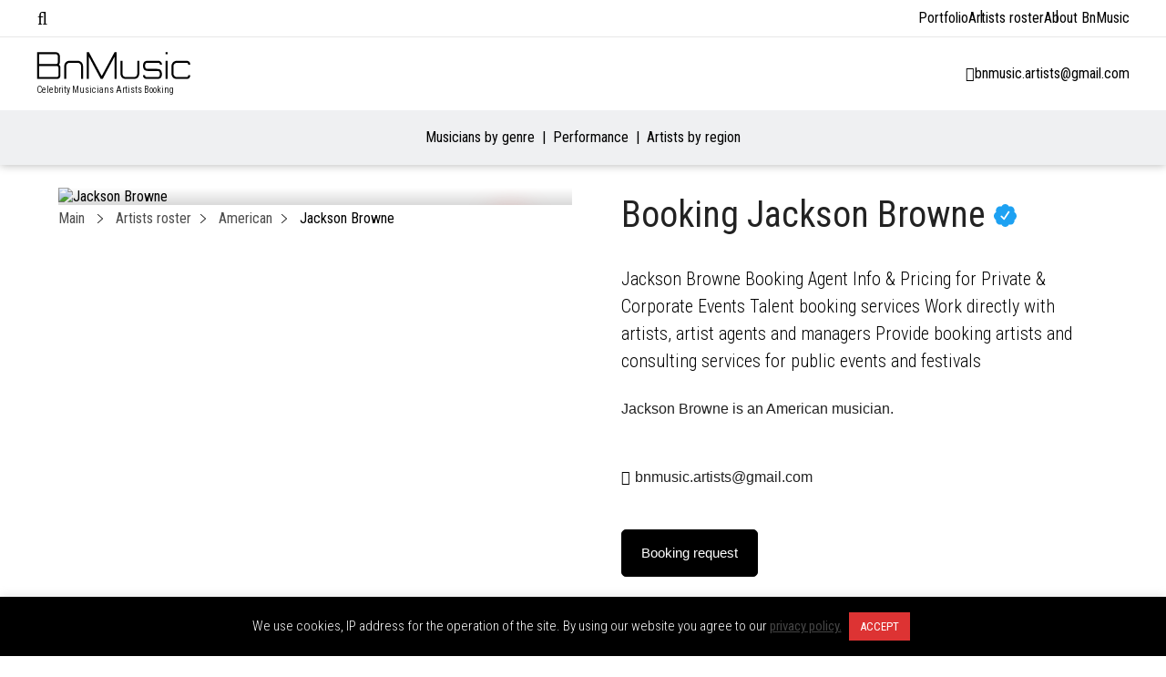

--- FILE ---
content_type: text/html; charset=UTF-8
request_url: https://bnmusic-artists.com/jackson-browne/
body_size: 26041
content:
<!DOCTYPE html>
<html lang="en-US">
<head>
    <meta charset="UTF-8">
    <meta name="viewport" content="width=device-width, initial-scale=1.0">
    <meta http-equiv="X-UA-Compatible" content="ie=edge">
    <meta name="google-site-verification" content="B_rZwgsIzy1OmJAap-QnBEiPg87-LiMbiX9aC0EDv8I"/>
    <meta name="yandex-verification" content="2fa2a2794b18faf1"/>

    <meta name='robots' content='index, follow, max-image-preview:large, max-snippet:-1, max-video-preview:-1' />

	<!-- This site is optimized with the Yoast SEO plugin v26.7 - https://yoast.com/wordpress/plugins/seo/ -->
	<title>Booking Jackson Browne Agent Info &amp; Pricing for Private &amp; Corporate Events</title>
	<meta name="description" content="Jackson Browne for events, parties, weddings contact Jackson Browne manager for availability and fee Jackson Browne booking agent" />
	<link rel="canonical" href="https://bnmusic-artists.com/jackson-browne/" />
	<meta property="og:locale" content="en_US" />
	<meta property="og:type" content="article" />
	<meta property="og:title" content="Booking Jackson Browne Agent Info &amp; Pricing for Private &amp; Corporate Events" />
	<meta property="og:description" content="Jackson Browne for events, parties, weddings contact Jackson Browne manager for availability and fee Jackson Browne booking agent" />
	<meta property="og:url" content="https://bnmusic-artists.com/jackson-browne/" />
	<meta property="og:site_name" content="BnMusic" />
	<meta property="article:author" content="https://www.facebook.com/bnmusic.london" />
	<meta property="article:published_time" content="2022-06-30T11:27:49+00:00" />
	<meta property="article:modified_time" content="2025-03-23T18:27:14+00:00" />
	<meta name="author" content="BnMusic" />
	<meta name="twitter:card" content="summary_large_image" />
	<meta name="twitter:label1" content="Written by" />
	<meta name="twitter:data1" content="BnMusic" />
	<meta name="twitter:label2" content="Est. reading time" />
	<meta name="twitter:data2" content="1 minute" />
	<!-- / Yoast SEO plugin. -->


<link rel='dns-prefetch' href='//www.googletagmanager.com' />
<link rel="alternate" title="oEmbed (JSON)" type="application/json+oembed" href="https://bnmusic-artists.com/wp-json/oembed/1.0/embed?url=https%3A%2F%2Fbnmusic-artists.com%2Fjackson-browne%2F" />
<link rel="alternate" title="oEmbed (XML)" type="text/xml+oembed" href="https://bnmusic-artists.com/wp-json/oembed/1.0/embed?url=https%3A%2F%2Fbnmusic-artists.com%2Fjackson-browne%2F&#038;format=xml" />
<style id='wp-img-auto-sizes-contain-inline-css' type='text/css'>
img:is([sizes=auto i],[sizes^="auto," i]){contain-intrinsic-size:3000px 1500px}
/*# sourceURL=wp-img-auto-sizes-contain-inline-css */
</style>
<style id='classic-theme-styles-inline-css' type='text/css'>
/*! This file is auto-generated */
.wp-block-button__link{color:#fff;background-color:#32373c;border-radius:9999px;box-shadow:none;text-decoration:none;padding:calc(.667em + 2px) calc(1.333em + 2px);font-size:1.125em}.wp-block-file__button{background:#32373c;color:#fff;text-decoration:none}
/*# sourceURL=/wp-includes/css/classic-themes.min.css */
</style>
<link rel='stylesheet' id='cookie-law-info-css' href='https://bnmusic-artists.com/wp-content/plugins/cookie-law-info/legacy/public/css/cookie-law-info-public.css?ver=3.3.9.1' type='text/css' media='all' />
<link rel='stylesheet' id='cookie-law-info-gdpr-css' href='https://bnmusic-artists.com/wp-content/plugins/cookie-law-info/legacy/public/css/cookie-law-info-gdpr.css?ver=3.3.9.1' type='text/css' media='all' />
<link rel='stylesheet' id='nbcpf-intlTelInput-style-css' href='https://bnmusic-artists.com/wp-content/plugins/country-phone-field-contact-form-7/assets/css/intlTelInput.min.css?ver=6.9' type='text/css' media='all' />
<link rel='stylesheet' id='nbcpf-countryFlag-style-css' href='https://bnmusic-artists.com/wp-content/plugins/country-phone-field-contact-form-7/assets/css/countrySelect.min.css?ver=6.9' type='text/css' media='all' />
<link rel='stylesheet' id='wp-ulike-css' href='https://bnmusic-artists.com/wp-content/plugins/wp-ulike/assets/css/wp-ulike.min.css?ver=4.8.3.1' type='text/css' media='all' />
<link rel='stylesheet' id='cf7-currency-field-css' href='https://bnmusic-artists.com/wp-content/plugins/cf7-currency-field/assets/css/cf7-currency-field.css?ver=1.1.3' type='text/css' media='all' />
<link rel='stylesheet' id='bn-style-css' href='https://bnmusic-artists.com/wp-content/themes/bnmusic/assets/css/main.css' type='text/css' media='all' />
<link rel='stylesheet' id='jquery-ui-1.10.4.custom-css' href='https://bnmusic-artists.com/wp-content/themes/bnmusic/css/jquery-ui-1.10.4.custom.css?ver=6.9' type='text/css' media='all' />
<style id='rocket-lazyload-inline-css' type='text/css'>
.rll-youtube-player{position:relative;padding-bottom:56.23%;height:0;overflow:hidden;max-width:100%;}.rll-youtube-player:focus-within{outline: 2px solid currentColor;outline-offset: 5px;}.rll-youtube-player iframe{position:absolute;top:0;left:0;width:100%;height:100%;z-index:100;background:0 0}.rll-youtube-player img{bottom:0;display:block;left:0;margin:auto;max-width:100%;width:100%;position:absolute;right:0;top:0;border:none;height:auto;-webkit-transition:.4s all;-moz-transition:.4s all;transition:.4s all}.rll-youtube-player img:hover{-webkit-filter:brightness(75%)}.rll-youtube-player .play{height:100%;width:100%;left:0;top:0;position:absolute;background:url(https://bnmusic-artists.com/wp-content/plugins/rocket-lazy-load/assets/img/youtube.png) no-repeat center;background-color: transparent !important;cursor:pointer;border:none;}
/*# sourceURL=rocket-lazyload-inline-css */
</style>
<script type="text/javascript" src="https://bnmusic-artists.com/wp-includes/js/jquery/jquery.min.js?ver=3.7.1" id="jquery-core-js"></script>
<script type="text/javascript" src="https://bnmusic-artists.com/wp-includes/js/jquery/jquery-migrate.min.js?ver=3.4.1" id="jquery-migrate-js"></script>
<script type="text/javascript" id="cookie-law-info-js-extra">
/* <![CDATA[ */
var Cli_Data = {"nn_cookie_ids":[],"cookielist":[],"non_necessary_cookies":[],"ccpaEnabled":"","ccpaRegionBased":"","ccpaBarEnabled":"","strictlyEnabled":["necessary","obligatoire"],"ccpaType":"gdpr","js_blocking":"","custom_integration":"","triggerDomRefresh":"","secure_cookies":""};
var cli_cookiebar_settings = {"animate_speed_hide":"500","animate_speed_show":"500","background":"#000000","border":"#b1a6a6c2","border_on":"","button_1_button_colour":"#dd3333","button_1_button_hover":"#b12929","button_1_link_colour":"#fff","button_1_as_button":"1","button_1_new_win":"","button_2_button_colour":"#333","button_2_button_hover":"#292929","button_2_link_colour":"#444","button_2_as_button":"","button_2_hidebar":"","button_3_button_colour":"#000","button_3_button_hover":"#000000","button_3_link_colour":"#fff","button_3_as_button":"1","button_3_new_win":"","button_4_button_colour":"#000","button_4_button_hover":"#000000","button_4_link_colour":"#62a329","button_4_as_button":"","button_7_button_colour":"#61a229","button_7_button_hover":"#4e8221","button_7_link_colour":"#fff","button_7_as_button":"1","button_7_new_win":"","font_family":"inherit","header_fix":"","notify_animate_hide":"","notify_animate_show":"","notify_div_id":"#cookie-law-info-bar","notify_position_horizontal":"right","notify_position_vertical":"bottom","scroll_close":"","scroll_close_reload":"","accept_close_reload":"","reject_close_reload":"","showagain_tab":"","showagain_background":"#fff","showagain_border":"#000","showagain_div_id":"#cookie-law-info-again","showagain_x_position":"100px","text":"#ffffff","show_once_yn":"","show_once":"10000","logging_on":"","as_popup":"","popup_overlay":"1","bar_heading_text":"","cookie_bar_as":"banner","popup_showagain_position":"bottom-right","widget_position":"left"};
var log_object = {"ajax_url":"https://bnmusic-artists.com/wp-admin/admin-ajax.php"};
//# sourceURL=cookie-law-info-js-extra
/* ]]> */
</script>
<script type="text/javascript" src="https://bnmusic-artists.com/wp-content/plugins/cookie-law-info/legacy/public/js/cookie-law-info-public.js?ver=3.3.9.1" id="cookie-law-info-js"></script>
<script type="text/javascript" src="https://www.googletagmanager.com/gtag/js?id=UA-141165263-1&amp;ver=6.9" id="wk-analytics-script-js"></script>
<script type="text/javascript" id="wk-analytics-script-js-after">
/* <![CDATA[ */
function shouldTrack(){
var trackLoggedIn = false;
var loggedIn = false;
if(!loggedIn){
return true;
} else if( trackLoggedIn ) {
return true;
}
return false;
}
function hasWKGoogleAnalyticsCookie() {
return (new RegExp('wp_wk_ga_untrack_' + document.location.hostname)).test(document.cookie);
}
if (!hasWKGoogleAnalyticsCookie() && shouldTrack()) {
//Google Analytics
window.dataLayer = window.dataLayer || [];
function gtag(){dataLayer.push(arguments);}
gtag('js', new Date());
gtag('config', 'UA-141165263-1', { 'anonymize_ip': true });
}

//# sourceURL=wk-analytics-script-js-after
/* ]]> */
</script>
<script type="text/javascript" src="https://bnmusic-artists.com/wp-content/themes/bnmusic/js/jquery.cookie.js?ver=1.4.1" id="jquery.cookie-js"></script>
<script type="text/javascript" src="https://bnmusic-artists.com/wp-content/themes/bnmusic/js/js.cookies.js?ver=2.1.4" id="js.cookies-js"></script>
<script type="text/javascript" src="https://bnmusic-artists.com/wp-content/themes/bnmusic/js/functions.js?ver=1.22" id="functions-js"></script>
<link rel="EditURI" type="application/rsd+xml" title="RSD" href="https://bnmusic-artists.com/xmlrpc.php?rsd" />
<meta name="generator" content="WordPress 6.9" />
<link rel='shortlink' href='https://bnmusic-artists.com/?p=24053' />


<script type="application/ld+json" class="saswp-schema-markup-output">
[{"@context":"https:\/\/schema.org\/","@type":"BlogPosting","@id":"https:\/\/bnmusic-artists.com\/jackson-browne\/#BlogPosting","url":"https:\/\/bnmusic-artists.com\/jackson-browne\/","inLanguage":"en-US","mainEntityOfPage":"https:\/\/bnmusic-artists.com\/jackson-browne\/","headline":"Jackson Browne","description":"Jackson Browne is an American musician.","articleBody":"Jackson Browne is an American musician.","keywords":"","datePublished":"2022-06-30T12:27:49+01:00","dateModified":"2025-03-23T18:27:14+00:00","author":{"@type":"Person","name":"BnMusic","url":"https:\/\/bnmusic-artists.com\/author\/bnmusic\/","sameAs":["http:\/\/www.bnmusic.ru","https:\/\/www.facebook.com\/bnmusic.london"],"image":{"@type":"ImageObject","url":"https:\/\/secure.gravatar.com\/avatar\/453d63e632f670eb60366bd2584447eeb65db90399c2e7aef9f9e670a74eb785?s=96&d=mm&r=g","height":96,"width":96}},"editor":{"@type":"Person","name":"BnMusic","url":"https:\/\/bnmusic-artists.com\/author\/bnmusic\/","sameAs":["http:\/\/www.bnmusic.ru","https:\/\/www.facebook.com\/bnmusic.london"],"image":{"@type":"ImageObject","url":"https:\/\/secure.gravatar.com\/avatar\/453d63e632f670eb60366bd2584447eeb65db90399c2e7aef9f9e670a74eb785?s=96&d=mm&r=g","height":96,"width":96}},"publisher":{"@type":"Organization","name":"BnMusic","url":"https:\/\/bnmusic-artists.com"},"image":{"@type":"ImageObject","@id":"https:\/\/bnmusic-artists.com\/jackson-browne\/#primaryimage","url":"https:\/\/bnmusic-artists.com\/wp-content\/plugins\/accelerated-mobile-pages\/images\/SD-default-image.png","width":"1280","height":"720"}}]
</script>

<link rel="icon" href="https://bnmusic-artists.com/wp-content/uploads/2019/05/cropped-favicon-32x32.png" sizes="32x32" />
<link rel="icon" href="https://bnmusic-artists.com/wp-content/uploads/2019/05/cropped-favicon-192x192.png" sizes="192x192" />
<link rel="apple-touch-icon" href="https://bnmusic-artists.com/wp-content/uploads/2019/05/cropped-favicon-180x180.png" />
<meta name="msapplication-TileImage" content="https://bnmusic-artists.com/wp-content/uploads/2019/05/cropped-favicon-270x270.png" />
<noscript><style id="rocket-lazyload-nojs-css">.rll-youtube-player, [data-lazy-src]{display:none !important;}</style></noscript>    
    <meta name="google-site-verification" content="z9-OexOH6Mt2fZB2CqoUt89KjwubsneqV0iLHtowzoM" /><style id='global-styles-inline-css' type='text/css'>
:root{--wp--preset--aspect-ratio--square: 1;--wp--preset--aspect-ratio--4-3: 4/3;--wp--preset--aspect-ratio--3-4: 3/4;--wp--preset--aspect-ratio--3-2: 3/2;--wp--preset--aspect-ratio--2-3: 2/3;--wp--preset--aspect-ratio--16-9: 16/9;--wp--preset--aspect-ratio--9-16: 9/16;--wp--preset--color--black: #000000;--wp--preset--color--cyan-bluish-gray: #abb8c3;--wp--preset--color--white: #ffffff;--wp--preset--color--pale-pink: #f78da7;--wp--preset--color--vivid-red: #cf2e2e;--wp--preset--color--luminous-vivid-orange: #ff6900;--wp--preset--color--luminous-vivid-amber: #fcb900;--wp--preset--color--light-green-cyan: #7bdcb5;--wp--preset--color--vivid-green-cyan: #00d084;--wp--preset--color--pale-cyan-blue: #8ed1fc;--wp--preset--color--vivid-cyan-blue: #0693e3;--wp--preset--color--vivid-purple: #9b51e0;--wp--preset--gradient--vivid-cyan-blue-to-vivid-purple: linear-gradient(135deg,rgb(6,147,227) 0%,rgb(155,81,224) 100%);--wp--preset--gradient--light-green-cyan-to-vivid-green-cyan: linear-gradient(135deg,rgb(122,220,180) 0%,rgb(0,208,130) 100%);--wp--preset--gradient--luminous-vivid-amber-to-luminous-vivid-orange: linear-gradient(135deg,rgb(252,185,0) 0%,rgb(255,105,0) 100%);--wp--preset--gradient--luminous-vivid-orange-to-vivid-red: linear-gradient(135deg,rgb(255,105,0) 0%,rgb(207,46,46) 100%);--wp--preset--gradient--very-light-gray-to-cyan-bluish-gray: linear-gradient(135deg,rgb(238,238,238) 0%,rgb(169,184,195) 100%);--wp--preset--gradient--cool-to-warm-spectrum: linear-gradient(135deg,rgb(74,234,220) 0%,rgb(151,120,209) 20%,rgb(207,42,186) 40%,rgb(238,44,130) 60%,rgb(251,105,98) 80%,rgb(254,248,76) 100%);--wp--preset--gradient--blush-light-purple: linear-gradient(135deg,rgb(255,206,236) 0%,rgb(152,150,240) 100%);--wp--preset--gradient--blush-bordeaux: linear-gradient(135deg,rgb(254,205,165) 0%,rgb(254,45,45) 50%,rgb(107,0,62) 100%);--wp--preset--gradient--luminous-dusk: linear-gradient(135deg,rgb(255,203,112) 0%,rgb(199,81,192) 50%,rgb(65,88,208) 100%);--wp--preset--gradient--pale-ocean: linear-gradient(135deg,rgb(255,245,203) 0%,rgb(182,227,212) 50%,rgb(51,167,181) 100%);--wp--preset--gradient--electric-grass: linear-gradient(135deg,rgb(202,248,128) 0%,rgb(113,206,126) 100%);--wp--preset--gradient--midnight: linear-gradient(135deg,rgb(2,3,129) 0%,rgb(40,116,252) 100%);--wp--preset--font-size--small: 13px;--wp--preset--font-size--medium: 20px;--wp--preset--font-size--large: 36px;--wp--preset--font-size--x-large: 42px;--wp--preset--spacing--20: 0.44rem;--wp--preset--spacing--30: 0.67rem;--wp--preset--spacing--40: 1rem;--wp--preset--spacing--50: 1.5rem;--wp--preset--spacing--60: 2.25rem;--wp--preset--spacing--70: 3.38rem;--wp--preset--spacing--80: 5.06rem;--wp--preset--shadow--natural: 6px 6px 9px rgba(0, 0, 0, 0.2);--wp--preset--shadow--deep: 12px 12px 50px rgba(0, 0, 0, 0.4);--wp--preset--shadow--sharp: 6px 6px 0px rgba(0, 0, 0, 0.2);--wp--preset--shadow--outlined: 6px 6px 0px -3px rgb(255, 255, 255), 6px 6px rgb(0, 0, 0);--wp--preset--shadow--crisp: 6px 6px 0px rgb(0, 0, 0);}:where(.is-layout-flex){gap: 0.5em;}:where(.is-layout-grid){gap: 0.5em;}body .is-layout-flex{display: flex;}.is-layout-flex{flex-wrap: wrap;align-items: center;}.is-layout-flex > :is(*, div){margin: 0;}body .is-layout-grid{display: grid;}.is-layout-grid > :is(*, div){margin: 0;}:where(.wp-block-columns.is-layout-flex){gap: 2em;}:where(.wp-block-columns.is-layout-grid){gap: 2em;}:where(.wp-block-post-template.is-layout-flex){gap: 1.25em;}:where(.wp-block-post-template.is-layout-grid){gap: 1.25em;}.has-black-color{color: var(--wp--preset--color--black) !important;}.has-cyan-bluish-gray-color{color: var(--wp--preset--color--cyan-bluish-gray) !important;}.has-white-color{color: var(--wp--preset--color--white) !important;}.has-pale-pink-color{color: var(--wp--preset--color--pale-pink) !important;}.has-vivid-red-color{color: var(--wp--preset--color--vivid-red) !important;}.has-luminous-vivid-orange-color{color: var(--wp--preset--color--luminous-vivid-orange) !important;}.has-luminous-vivid-amber-color{color: var(--wp--preset--color--luminous-vivid-amber) !important;}.has-light-green-cyan-color{color: var(--wp--preset--color--light-green-cyan) !important;}.has-vivid-green-cyan-color{color: var(--wp--preset--color--vivid-green-cyan) !important;}.has-pale-cyan-blue-color{color: var(--wp--preset--color--pale-cyan-blue) !important;}.has-vivid-cyan-blue-color{color: var(--wp--preset--color--vivid-cyan-blue) !important;}.has-vivid-purple-color{color: var(--wp--preset--color--vivid-purple) !important;}.has-black-background-color{background-color: var(--wp--preset--color--black) !important;}.has-cyan-bluish-gray-background-color{background-color: var(--wp--preset--color--cyan-bluish-gray) !important;}.has-white-background-color{background-color: var(--wp--preset--color--white) !important;}.has-pale-pink-background-color{background-color: var(--wp--preset--color--pale-pink) !important;}.has-vivid-red-background-color{background-color: var(--wp--preset--color--vivid-red) !important;}.has-luminous-vivid-orange-background-color{background-color: var(--wp--preset--color--luminous-vivid-orange) !important;}.has-luminous-vivid-amber-background-color{background-color: var(--wp--preset--color--luminous-vivid-amber) !important;}.has-light-green-cyan-background-color{background-color: var(--wp--preset--color--light-green-cyan) !important;}.has-vivid-green-cyan-background-color{background-color: var(--wp--preset--color--vivid-green-cyan) !important;}.has-pale-cyan-blue-background-color{background-color: var(--wp--preset--color--pale-cyan-blue) !important;}.has-vivid-cyan-blue-background-color{background-color: var(--wp--preset--color--vivid-cyan-blue) !important;}.has-vivid-purple-background-color{background-color: var(--wp--preset--color--vivid-purple) !important;}.has-black-border-color{border-color: var(--wp--preset--color--black) !important;}.has-cyan-bluish-gray-border-color{border-color: var(--wp--preset--color--cyan-bluish-gray) !important;}.has-white-border-color{border-color: var(--wp--preset--color--white) !important;}.has-pale-pink-border-color{border-color: var(--wp--preset--color--pale-pink) !important;}.has-vivid-red-border-color{border-color: var(--wp--preset--color--vivid-red) !important;}.has-luminous-vivid-orange-border-color{border-color: var(--wp--preset--color--luminous-vivid-orange) !important;}.has-luminous-vivid-amber-border-color{border-color: var(--wp--preset--color--luminous-vivid-amber) !important;}.has-light-green-cyan-border-color{border-color: var(--wp--preset--color--light-green-cyan) !important;}.has-vivid-green-cyan-border-color{border-color: var(--wp--preset--color--vivid-green-cyan) !important;}.has-pale-cyan-blue-border-color{border-color: var(--wp--preset--color--pale-cyan-blue) !important;}.has-vivid-cyan-blue-border-color{border-color: var(--wp--preset--color--vivid-cyan-blue) !important;}.has-vivid-purple-border-color{border-color: var(--wp--preset--color--vivid-purple) !important;}.has-vivid-cyan-blue-to-vivid-purple-gradient-background{background: var(--wp--preset--gradient--vivid-cyan-blue-to-vivid-purple) !important;}.has-light-green-cyan-to-vivid-green-cyan-gradient-background{background: var(--wp--preset--gradient--light-green-cyan-to-vivid-green-cyan) !important;}.has-luminous-vivid-amber-to-luminous-vivid-orange-gradient-background{background: var(--wp--preset--gradient--luminous-vivid-amber-to-luminous-vivid-orange) !important;}.has-luminous-vivid-orange-to-vivid-red-gradient-background{background: var(--wp--preset--gradient--luminous-vivid-orange-to-vivid-red) !important;}.has-very-light-gray-to-cyan-bluish-gray-gradient-background{background: var(--wp--preset--gradient--very-light-gray-to-cyan-bluish-gray) !important;}.has-cool-to-warm-spectrum-gradient-background{background: var(--wp--preset--gradient--cool-to-warm-spectrum) !important;}.has-blush-light-purple-gradient-background{background: var(--wp--preset--gradient--blush-light-purple) !important;}.has-blush-bordeaux-gradient-background{background: var(--wp--preset--gradient--blush-bordeaux) !important;}.has-luminous-dusk-gradient-background{background: var(--wp--preset--gradient--luminous-dusk) !important;}.has-pale-ocean-gradient-background{background: var(--wp--preset--gradient--pale-ocean) !important;}.has-electric-grass-gradient-background{background: var(--wp--preset--gradient--electric-grass) !important;}.has-midnight-gradient-background{background: var(--wp--preset--gradient--midnight) !important;}.has-small-font-size{font-size: var(--wp--preset--font-size--small) !important;}.has-medium-font-size{font-size: var(--wp--preset--font-size--medium) !important;}.has-large-font-size{font-size: var(--wp--preset--font-size--large) !important;}.has-x-large-font-size{font-size: var(--wp--preset--font-size--x-large) !important;}
/*# sourceURL=global-styles-inline-css */
</style>
<link rel='stylesheet' id='contact-form-7-css' href='https://bnmusic-artists.com/wp-content/plugins/contact-form-7/includes/css/styles.css?ver=6.1.4' type='text/css' media='all' />
<link rel='stylesheet' id='qligg-frontend-css' href='https://bnmusic-artists.com/wp-content/plugins/insta-gallery/build/frontend/css/style.css?ver=5.0.2' type='text/css' media='all' />
<link rel='stylesheet' id='Roboto+Condensed-css' href='https://fonts.googleapis.com/css?family=Roboto+Condensed%3A300%2C400&#038;display=swap&#038;ver=6.9' type='text/css' media='all' />
<link rel='stylesheet' id='Oswald-css' href='https://fonts.googleapis.com/css?family=Oswald%3A200%2C300%2C400%2C500%2C600%2C700&#038;display=swap&#038;ver=6.9' type='text/css' media='all' />
<link rel='stylesheet' id='font.awesome-css' href='https://bnmusic-artists.com/wp-content/themes/bnmusic/css/all.min.css?ver=6.9' type='text/css' media='all' />
</head>
<body class="wp-singular post-template-default single single-post postid-24053 single-format-standard wp-custom-logo wp-theme-bnmusic">

<!--WRAP-->
<div class="wrap">

    <!--HEADER-->
    <header id="main-header" class="main-header">
        <div id="top-bar-menu" class="top-bar">
    <div class="container">
        <div class="left-side">
            <i class="fal fa-bars"></i>
            <div class="menu-container">
                <span class="close-menu"><i class="fal fa-times"></i>Close</span>

                <div class="menu-tabs">

                    <ul class="tabs-caption">
                        <li class="active">Artists</li>
                        <li>Menu</li>
                    </ul>

                    <div class="tab-content active filter-tab">
                        
<div class="cat-filter mobile" id="primary-menu-mobile">
    <ul class="menu-mobile-cats">
                    <li class="menu-mobile-item current-menu-item">
                <a class="menu-mobile-link menu-mobile-link-parent"
                   href="https://bnmusic-artists.com/artists-roster/musicians-by-genre/"
                   data-page-id="22676"
                   data-has-columns="1"
                >
                    Musicians by genre                </a>

                                <p class="fas fa-angle-right menu-mobile-arrow fa-lg" data-page-id="22676"></p>
                            </li>
                    <li class="menu-mobile-item ">
                <a class="menu-mobile-link menu-mobile-link-parent"
                   href="https://bnmusic-artists.com/artists-roster/performance/"
                   data-page-id="12711"
                   data-has-columns="1"
                >
                    Performance                </a>

                                <p class="fas fa-angle-right menu-mobile-arrow fa-lg" data-page-id="12711"></p>
                            </li>
                    <li class="menu-mobile-item ">
                <a class="menu-mobile-link menu-mobile-link-parent"
                   href="https://bnmusic-artists.com/artists-roster/musicians-by-region/"
                   data-page-id="22709"
                   data-has-columns="1"
                >
                    Artists by region                </a>

                                <p class="fas fa-angle-right menu-mobile-arrow fa-lg" data-page-id="22709"></p>
                            </li>
            </ul>

    <div class="menu-mobile-childrens">
                                    <div class="menu-mobile-children" id="menu-mobile-children-22676">

                    <ul>
                        <li class="menu-mobile-title" id="22676">
                            <p class="fas fa-angle-left fa-lg menu-mobile-arrow-back"></p>
                            Full menu                        </li>
                                                    <li class="menu-mobile-sub-title"><span>Genre</span></li>

                                                            <li class="menu-mobile-item">
                                    <a class="menu-mobile-link"
                                       href="https://bnmusic-artists.com/artists-roster/pop/">Pop</a>
                                </li>
                                                            <li class="menu-mobile-item">
                                    <a class="menu-mobile-link"
                                       href="https://bnmusic-artists.com/artists-roster/jazz/">Jazz</a>
                                </li>
                                                            <li class="menu-mobile-item">
                                    <a class="menu-mobile-link"
                                       href="https://bnmusic-artists.com/artists-roster/rock/">Rock</a>
                                </li>
                                                                                <li class="menu-mobile-sub-title"><span>Disco</span></li>

                                                            <li class="menu-mobile-item">
                                    <a class="menu-mobile-link"
                                       href="https://bnmusic-artists.com/artists-roster/disko-80-90/">Disco 80’s</a>
                                </li>
                                                            <li class="menu-mobile-item">
                                    <a class="menu-mobile-link"
                                       href="https://bnmusic-artists.com/artists-roster/disco-90s/">Disco 90&#8217;s</a>
                                </li>
                                                                                <li class="menu-mobile-sub-title"><span>DJ</span></li>

                                                            <li class="menu-mobile-item">
                                    <a class="menu-mobile-link"
                                       href="https://bnmusic-artists.com/artists-roster/electronic/">Electronic</a>
                                </li>
                                                            <li class="menu-mobile-item">
                                    <a class="menu-mobile-link"
                                       href="https://bnmusic-artists.com/artists-roster/dj/">DJ</a>
                                </li>
                                                                                <li class="menu-mobile-sub-title"><span>Rnb/Rap</span></li>

                                                            <li class="menu-mobile-item">
                                    <a class="menu-mobile-link"
                                       href="https://bnmusic-artists.com/artists-roster/rnb/">RnB/Rap</a>
                                </li>
                                                                                <li class="menu-mobile-sub-title"><span>Tribute</span></li>

                                                            <li class="menu-mobile-item">
                                    <a class="menu-mobile-link"
                                       href="https://bnmusic-artists.com/artists-roster/kaver/">Tribute</a>
                                </li>
                                                                        </ul>
                </div>
                                                <div class="menu-mobile-children" id="menu-mobile-children-12711">

                    <ul>
                        <li class="menu-mobile-title" id="12711">
                            <p class="fas fa-angle-left fa-lg menu-mobile-arrow-back"></p>
                            Full menu                        </li>
                                                    <li class="menu-mobile-sub-title"><span>Dance</span></li>

                                                            <li class="menu-mobile-item">
                                    <a class="menu-mobile-link"
                                       href="https://bnmusic-artists.com/artists-roster/ballet/">Ballet</a>
                                </li>
                                                            <li class="menu-mobile-item">
                                    <a class="menu-mobile-link"
                                       href="https://bnmusic-artists.com/artists-roster/cabaret/">Cabaret</a>
                                </li>
                                                            <li class="menu-mobile-item">
                                    <a class="menu-mobile-link"
                                       href="https://bnmusic-artists.com/artists-roster/dance/">Dance</a>
                                </li>
                                                                                <li class="menu-mobile-sub-title"><span>Magic</span></li>

                                                            <li class="menu-mobile-item">
                                    <a class="menu-mobile-link"
                                       href="https://bnmusic-artists.com/artists-roster/magicians/">Magicians</a>
                                </li>
                                                                                <li class="menu-mobile-sub-title"><span>Music</span></li>

                                                            <li class="menu-mobile-item">
                                    <a class="menu-mobile-link"
                                       href="https://bnmusic-artists.com/artists-roster/crossover/">Crossover</a>
                                </li>
                                                                                <li class="menu-mobile-sub-title"><span>Comedian</span></li>

                                                            <li class="menu-mobile-item">
                                    <a class="menu-mobile-link"
                                       href="https://bnmusic-artists.com/artists-roster/stand-up-comedians/">Stand-up comedians</a>
                                </li>
                                                                                <li class="menu-mobile-sub-title"><span>Cirque</span></li>

                                                            <li class="menu-mobile-item">
                                    <a class="menu-mobile-link"
                                       href="https://bnmusic-artists.com/artists-roster/cirque/">Cirque</a>
                                </li>
                                                                        </ul>
                </div>
                                                <div class="menu-mobile-children" id="menu-mobile-children-22709">

                    <ul>
                        <li class="menu-mobile-title" id="22709">
                            <p class="fas fa-angle-left fa-lg menu-mobile-arrow-back"></p>
                            Full menu                        </li>
                                                    <li class="menu-mobile-sub-title"><span>W Europe</span></li>

                                                            <li class="menu-mobile-item">
                                    <a class="menu-mobile-link"
                                       href="https://bnmusic-artists.com/artists-roster/italian/">Italian</a>
                                </li>
                                                            <li class="menu-mobile-item">
                                    <a class="menu-mobile-link"
                                       href="https://bnmusic-artists.com/artists-roster/france/">French</a>
                                </li>
                                                            <li class="menu-mobile-item">
                                    <a class="menu-mobile-link"
                                       href="https://bnmusic-artists.com/artists-roster/spanish/">Spanish</a>
                                </li>
                                                            <li class="menu-mobile-item">
                                    <a class="menu-mobile-link"
                                       href="https://bnmusic-artists.com/artists-roster/czech/">Czech</a>
                                </li>
                                                            <li class="menu-mobile-item">
                                    <a class="menu-mobile-link"
                                       href="https://bnmusic-artists.com/artists-roster/hungarian/">Hungarian</a>
                                </li>
                                                            <li class="menu-mobile-item">
                                    <a class="menu-mobile-link"
                                       href="https://bnmusic-artists.com/artists-roster/slovak/">Slovak</a>
                                </li>
                                                                                <li class="menu-mobile-sub-title"><span>E Europe</span></li>

                                                            <li class="menu-mobile-item">
                                    <a class="menu-mobile-link"
                                       href="https://bnmusic-artists.com/artists-roster/balkan/">Balkan</a>
                                </li>
                                                            <li class="menu-mobile-item">
                                    <a class="menu-mobile-link"
                                       href="https://bnmusic-artists.com/artists-roster/polish/">Polish</a>
                                </li>
                                                            <li class="menu-mobile-item">
                                    <a class="menu-mobile-link"
                                       href="https://bnmusic-artists.com/artists-roster/ukrainian/">Ukrainian</a>
                                </li>
                                                            <li class="menu-mobile-item">
                                    <a class="menu-mobile-link"
                                       href="https://bnmusic-artists.com/artists-roster/moldovan/">Moldovan</a>
                                </li>
                                                            <li class="menu-mobile-item">
                                    <a class="menu-mobile-link"
                                       href="https://bnmusic-artists.com/artists-roster/romanian/">Romanian</a>
                                </li>
                                                            <li class="menu-mobile-item">
                                    <a class="menu-mobile-link"
                                       href="https://bnmusic-artists.com/artists-roster/bulgarian/">Bulgarian</a>
                                </li>
                                                            <li class="menu-mobile-item">
                                    <a class="menu-mobile-link"
                                       href="https://bnmusic-artists.com/artists-roster/greek/">Greek</a>
                                </li>
                                                                                <li class="menu-mobile-sub-title"><span>Mid. East</span></li>

                                                            <li class="menu-mobile-item">
                                    <a class="menu-mobile-link"
                                       href="https://bnmusic-artists.com/artists-roster/arabic/">Arabic</a>
                                </li>
                                                            <li class="menu-mobile-item">
                                    <a class="menu-mobile-link"
                                       href="https://bnmusic-artists.com/artists-roster/turkish/">Turkish</a>
                                </li>
                                                            <li class="menu-mobile-item">
                                    <a class="menu-mobile-link"
                                       href="https://bnmusic-artists.com/artists-roster/israeli/">Israeli</a>
                                </li>
                                                                                <li class="menu-mobile-sub-title"><span>Asia</span></li>

                                                            <li class="menu-mobile-item">
                                    <a class="menu-mobile-link"
                                       href="https://bnmusic-artists.com/artists-roster/korean/">Korean</a>
                                </li>
                                                            <li class="menu-mobile-item">
                                    <a class="menu-mobile-link"
                                       href="https://bnmusic-artists.com/artists-roster/indian/">Indian</a>
                                </li>
                                                            <li class="menu-mobile-item">
                                    <a class="menu-mobile-link"
                                       href="https://bnmusic-artists.com/artists-roster/pakistani/">Pakistani</a>
                                </li>
                                                                                <li class="menu-mobile-sub-title"><span>Baltic </span></li>

                                                            <li class="menu-mobile-item">
                                    <a class="menu-mobile-link"
                                       href="https://bnmusic-artists.com/artists-roster/lithuanian/">Lithuanian</a>
                                </li>
                                                            <li class="menu-mobile-item">
                                    <a class="menu-mobile-link"
                                       href="https://bnmusic-artists.com/artists-roster/estonian/">Estonian</a>
                                </li>
                                                            <li class="menu-mobile-item">
                                    <a class="menu-mobile-link"
                                       href="https://bnmusic-artists.com/artists-roster/latvian/">Latvian</a>
                                </li>
                                                            <li class="menu-mobile-item">
                                    <a class="menu-mobile-link"
                                       href="https://bnmusic-artists.com/artists-roster/swedish/">Swedish</a>
                                </li>
                                                                                <li class="menu-mobile-sub-title"><span>America</span></li>

                                                            <li class="menu-mobile-item">
                                    <a class="menu-mobile-link"
                                       href="https://bnmusic-artists.com/artists-roster/american/">American</a>
                                </li>
                                                            <li class="menu-mobile-item">
                                    <a class="menu-mobile-link"
                                       href="https://bnmusic-artists.com/artists-roster/canadian/">Canadian</a>
                                </li>
                                                                        </ul>
                </div>
                    
    </div>
</div>
                    </div>
                    <div class="tab-content mobile-menu">
                    </div>

                </div><!-- .tabs-->
                <ul id="menu-alternativnoe-menyu" class="menu"><li id="menu-item-13352" class="menu-item menu-item-type-post_type_archive menu-item-object-portfolio menu-item-13352"><a href="https://bnmusic-artists.com/portfolio/">Portfolio</a></li>
<li id="menu-item-13388" class="menu-item menu-item-type-post_type menu-item-object-page menu-item-13388"><a href="https://bnmusic-artists.com/artists-roster/">Artists roster</a></li>
<li id="menu-item-21611" class="menu-item menu-item-type-post_type menu-item-object-page menu-item-21611"><a href="https://bnmusic-artists.com/about-us/">About BnMusic</a></li>
</ul>            </div>
        </div>

        <div class="search-mask"></div>

        <div class="right-side">
            <div class="search-wrapper" id="search-wrapper">
    <div class="close-search">
        <i class="fal fa-times"></i>
    </div>
    <div class="search-form">
        <div class="open-search">
            <i class="fal fa-search"></i>
        </div>
        <input type="search" placeholder="Search..." name="search" class="search" onkeyup="artistsSearch()">
    </div>
    <div class="datafetch"></div>
</div>        </div>
    </div>
</div>


        <div class="head">
            <div class="container">
                
<div class="logo">
            <a href="https://bnmusic-artists.com">
            <img src="data:image/svg+xml,%3Csvg%20xmlns='http://www.w3.org/2000/svg'%20viewBox='0%200%200%200'%3E%3C/svg%3E" alt="" title="BnMusic Artists Booking Agent" data-lazy-src="https://bnmusic-artists.com/wp-content/uploads/2022/02/bnmusic.svg"><noscript><img src="https://bnmusic-artists.com/wp-content/uploads/2022/02/bnmusic.svg" alt="" title="BnMusic Artists Booking Agent"></noscript>            <p>Celebrity Musicians Artists Booking</p>
        </a>
    </div>
                <div class="contacts">
    
    <div class="mail">
        <i class="fal fa-envelope"></i>
        <a href="mailto:bnmusic.artists@gmail.com">bnmusic.artists@gmail.com</a>
    </div>

    

        <div class="agencies">
        <span class="span-header">Agencies</span>
        <ul id="menu-agencies" class="menu"><li id="menu-item-16199" class="menu-item menu-item-type-custom menu-item-object-custom menu-item-16199"><a href="https://bnmusic.kz/">Kazakhstan</a></li>
</ul>    </div>
</div>            </div>
        </div>
        
        
<div class="cat-filter desktop" id="primary-menu">
    <div class="container">

        <!-- <div class="collapsed-block"> -->
<!--            <img class="logo" src="data:image/svg+xml,%3Csvg%20xmlns='http://www.w3.org/2000/svg'%20viewBox='0%200%200%200'%3E%3C/svg%3E" alt="" data-lazy-src="/img/foot-logo.png"><noscript><img class="logo" src="/img/foot-logo.png" alt=""></noscript>-->

            <!--  -->
        <!-- </div> -->
        <ul>
            
                
                <li class="menu-category">

                    <a href="https://bnmusic-artists.com/artists-roster/musicians-by-genre/">
                        Musicians by genre                    </a>

                    
                    <div class="sub">
                        <div class="container column-pages">
                            <div class="menu-container">


                                                                    <div class="sub-wrapper">                                    <ul class="sub-menu">
                                                                                    <li class="title">Genre</li>
                                        
                                                                                    <li>
                                                <a href="https://bnmusic-artists.com/artists-roster/pop/">Pop</a>
                                            </li>
                                                                                    <li>
                                                <a href="https://bnmusic-artists.com/artists-roster/jazz/">Jazz</a>
                                            </li>
                                                                                    <li>
                                                <a href="https://bnmusic-artists.com/artists-roster/rock/">Rock</a>
                                            </li>
                                        
                                    </ul>
                                    </div>                                                                    <div class="sub-wrapper">                                    <ul class="sub-menu">
                                                                                    <li class="title">Disco</li>
                                        
                                                                                    <li>
                                                <a href="https://bnmusic-artists.com/artists-roster/disko-80-90/">Disco 80’s</a>
                                            </li>
                                                                                    <li>
                                                <a href="https://bnmusic-artists.com/artists-roster/disco-90s/">Disco 90&#8217;s</a>
                                            </li>
                                        
                                    </ul>
                                    </div>                                                                    <div class="sub-wrapper">                                    <ul class="sub-menu">
                                                                                    <li class="title">DJ</li>
                                        
                                                                                    <li>
                                                <a href="https://bnmusic-artists.com/artists-roster/electronic/">Electronic</a>
                                            </li>
                                                                                    <li>
                                                <a href="https://bnmusic-artists.com/artists-roster/dj/">DJ</a>
                                            </li>
                                        
                                    </ul>
                                    </div>                                                                    <div class="sub-wrapper">                                    <ul class="sub-menu">
                                                                                    <li class="title">Rnb/Rap</li>
                                        
                                                                                    <li>
                                                <a href="https://bnmusic-artists.com/artists-roster/rnb/">RnB/Rap</a>
                                            </li>
                                        
                                    </ul>
                                    </div>                                                                    <div class="sub-wrapper">                                    <ul class="sub-menu">
                                                                                    <li class="title">Tribute</li>
                                        
                                                                                    <li>
                                                <a href="https://bnmusic-artists.com/artists-roster/kaver/">Tribute</a>
                                            </li>
                                        
                                    </ul>
                                    </div>                                
                            </div>

                                                    </div>
                    </div>
                </li>
            
                
                <li class="menu-category">

                    <a href="https://bnmusic-artists.com/artists-roster/performance/">
                        Performance                    </a>

                    
                    <div class="sub">
                        <div class="container column-pages">
                            <div class="menu-container">


                                                                    <div class="sub-wrapper">                                    <ul class="sub-menu">
                                                                                    <li class="title">Dance</li>
                                        
                                                                                    <li>
                                                <a href="https://bnmusic-artists.com/artists-roster/ballet/">Ballet</a>
                                            </li>
                                                                                    <li>
                                                <a href="https://bnmusic-artists.com/artists-roster/cabaret/">Cabaret</a>
                                            </li>
                                                                                    <li>
                                                <a href="https://bnmusic-artists.com/artists-roster/dance/">Dance</a>
                                            </li>
                                        
                                    </ul>
                                    </div>                                                                    <div class="sub-wrapper">                                    <ul class="sub-menu">
                                                                                    <li class="title">Magic</li>
                                        
                                                                                    <li>
                                                <a href="https://bnmusic-artists.com/artists-roster/magicians/">Magicians</a>
                                            </li>
                                        
                                    </ul>
                                    </div>                                                                    <div class="sub-wrapper">                                    <ul class="sub-menu">
                                                                                    <li class="title">Music</li>
                                        
                                                                                    <li>
                                                <a href="https://bnmusic-artists.com/artists-roster/crossover/">Crossover</a>
                                            </li>
                                        
                                    </ul>
                                    </div>                                                                    <div class="sub-wrapper">                                    <ul class="sub-menu">
                                                                                    <li class="title">Comedian</li>
                                        
                                                                                    <li>
                                                <a href="https://bnmusic-artists.com/artists-roster/stand-up-comedians/">Stand-up comedians</a>
                                            </li>
                                        
                                    </ul>
                                    </div>                                                                    <div class="sub-wrapper">                                    <ul class="sub-menu">
                                                                                    <li class="title">Cirque</li>
                                        
                                                                                    <li>
                                                <a href="https://bnmusic-artists.com/artists-roster/cirque/">Cirque</a>
                                            </li>
                                        
                                    </ul>
                                    </div>                                
                            </div>

                                                    </div>
                    </div>
                </li>
            
                
                <li class="menu-category">

                    <a href="https://bnmusic-artists.com/artists-roster/musicians-by-region/">
                        Artists by region                    </a>

                    
                    <div class="sub">
                        <div class="container column-pages">
                            <div class="menu-container">


                                                                    <div class="sub-wrapper">                                    <ul class="sub-menu">
                                                                                    <li class="title">W Europe</li>
                                        
                                                                                    <li>
                                                <a href="https://bnmusic-artists.com/artists-roster/italian/">Italian</a>
                                            </li>
                                                                                    <li>
                                                <a href="https://bnmusic-artists.com/artists-roster/france/">French</a>
                                            </li>
                                                                                    <li>
                                                <a href="https://bnmusic-artists.com/artists-roster/spanish/">Spanish</a>
                                            </li>
                                                                                    <li>
                                                <a href="https://bnmusic-artists.com/artists-roster/czech/">Czech</a>
                                            </li>
                                                                                    <li>
                                                <a href="https://bnmusic-artists.com/artists-roster/hungarian/">Hungarian</a>
                                            </li>
                                                                                    <li>
                                                <a href="https://bnmusic-artists.com/artists-roster/slovak/">Slovak</a>
                                            </li>
                                        
                                    </ul>
                                    </div>                                                                    <div class="sub-wrapper">                                    <ul class="sub-menu">
                                                                                    <li class="title">E Europe</li>
                                        
                                                                                    <li>
                                                <a href="https://bnmusic-artists.com/artists-roster/balkan/">Balkan</a>
                                            </li>
                                                                                    <li>
                                                <a href="https://bnmusic-artists.com/artists-roster/polish/">Polish</a>
                                            </li>
                                                                                    <li>
                                                <a href="https://bnmusic-artists.com/artists-roster/ukrainian/">Ukrainian</a>
                                            </li>
                                                                                    <li>
                                                <a href="https://bnmusic-artists.com/artists-roster/moldovan/">Moldovan</a>
                                            </li>
                                                                                    <li>
                                                <a href="https://bnmusic-artists.com/artists-roster/romanian/">Romanian</a>
                                            </li>
                                                                                    <li>
                                                <a href="https://bnmusic-artists.com/artists-roster/bulgarian/">Bulgarian</a>
                                            </li>
                                                                                    <li>
                                                <a href="https://bnmusic-artists.com/artists-roster/greek/">Greek</a>
                                            </li>
                                        
                                    </ul>
                                    </div>                                                                    <div class="sub-wrapper">                                    <ul class="sub-menu">
                                                                                    <li class="title">Mid. East</li>
                                        
                                                                                    <li>
                                                <a href="https://bnmusic-artists.com/artists-roster/arabic/">Arabic</a>
                                            </li>
                                                                                    <li>
                                                <a href="https://bnmusic-artists.com/artists-roster/turkish/">Turkish</a>
                                            </li>
                                                                                    <li>
                                                <a href="https://bnmusic-artists.com/artists-roster/israeli/">Israeli</a>
                                            </li>
                                        
                                    </ul>
                                    </div>                                                                    <div class="sub-wrapper">                                    <ul class="sub-menu">
                                                                                    <li class="title">Asia</li>
                                        
                                                                                    <li>
                                                <a href="https://bnmusic-artists.com/artists-roster/korean/">Korean</a>
                                            </li>
                                                                                    <li>
                                                <a href="https://bnmusic-artists.com/artists-roster/indian/">Indian</a>
                                            </li>
                                                                                    <li>
                                                <a href="https://bnmusic-artists.com/artists-roster/pakistani/">Pakistani</a>
                                            </li>
                                        
                                    </ul>
                                    </div>                                                                    <div class="sub-wrapper">                                    <ul class="sub-menu">
                                                                                    <li class="title">Baltic </li>
                                        
                                                                                    <li>
                                                <a href="https://bnmusic-artists.com/artists-roster/lithuanian/">Lithuanian</a>
                                            </li>
                                                                                    <li>
                                                <a href="https://bnmusic-artists.com/artists-roster/estonian/">Estonian</a>
                                            </li>
                                                                                    <li>
                                                <a href="https://bnmusic-artists.com/artists-roster/latvian/">Latvian</a>
                                            </li>
                                                                                    <li>
                                                <a href="https://bnmusic-artists.com/artists-roster/swedish/">Swedish</a>
                                            </li>
                                        
                                    </ul>
                                    </div>                                                                    <div class="sub-wrapper">                                    <ul class="sub-menu">
                                                                                    <li class="title">America</li>
                                        
                                                                                    <li>
                                                <a href="https://bnmusic-artists.com/artists-roster/american/">American</a>
                                            </li>
                                                                                    <li>
                                                <a href="https://bnmusic-artists.com/artists-roster/canadian/">Canadian</a>
                                            </li>
                                        
                                    </ul>
                                    </div>                                
                            </div>

                                                    </div>
                    </div>
                </li>
            
        </ul>
    </div>

</div>

        <div class="header-mask"></div>

    </header>
    <!--END HEADER-->



	<div class="service content pt-0">
		<div class="artist-info">
    <div class="container">
        <div class="left-side">
            
<div class="artist-media">

    <div class="wrap ">

                        <div class="artist-photo">
                    <div class="artist-media-like">
                        		<div class="wpulike wpulike-animated-heart " ><div class="wp_ulike_general_class wp_ulike_is_restricted"><button type="button"
					aria-label="Like Button"
					data-ulike-id="24053"
					data-ulike-nonce="1213220fb4"
					data-ulike-type="post"
					data-ulike-template="wpulike-animated-heart"
					data-ulike-display-likers=""
					data-ulike-likers-style="popover"
					data-ulike-append="&lt;svg class=&quot;wpulike-svg-heart wpulike-svg-heart-pop one&quot; viewBox=&quot;0 0 32 29.6&quot;&gt;&lt;path d=&quot;M23.6,0c-3.4,0-6.3,2.7-7.6,5.6C14.7,2.7,11.8,0,8.4,0C3.8,0,0,3.8,0,8.4c0,9.4,9.5,11.9,16,21.2c6.1-9.3,16-12.1,16-21.2C32,3.8,28.2,0,23.6,0z&quot;/&gt;&lt;/svg&gt;&lt;svg class=&quot;wpulike-svg-heart wpulike-svg-heart-pop two&quot; viewBox=&quot;0 0 32 29.6&quot;&gt;&lt;path d=&quot;M23.6,0c-3.4,0-6.3,2.7-7.6,5.6C14.7,2.7,11.8,0,8.4,0C3.8,0,0,3.8,0,8.4c0,9.4,9.5,11.9,16,21.2c6.1-9.3,16-12.1,16-21.2C32,3.8,28.2,0,23.6,0z&quot;/&gt;&lt;/svg&gt;&lt;svg class=&quot;wpulike-svg-heart wpulike-svg-heart-pop three&quot; viewBox=&quot;0 0 32 29.6&quot;&gt;&lt;path d=&quot;M23.6,0c-3.4,0-6.3,2.7-7.6,5.6C14.7,2.7,11.8,0,8.4,0C3.8,0,0,3.8,0,8.4c0,9.4,9.5,11.9,16,21.2c6.1-9.3,16-12.1,16-21.2C32,3.8,28.2,0,23.6,0z&quot;/&gt;&lt;/svg&gt;&lt;svg class=&quot;wpulike-svg-heart wpulike-svg-heart-pop four&quot; viewBox=&quot;0 0 32 29.6&quot;&gt;&lt;path d=&quot;M23.6,0c-3.4,0-6.3,2.7-7.6,5.6C14.7,2.7,11.8,0,8.4,0C3.8,0,0,3.8,0,8.4c0,9.4,9.5,11.9,16,21.2c6.1-9.3,16-12.1,16-21.2C32,3.8,28.2,0,23.6,0z&quot;/&gt;&lt;/svg&gt;&lt;svg class=&quot;wpulike-svg-heart wpulike-svg-heart-pop five&quot; viewBox=&quot;0 0 32 29.6&quot;&gt;&lt;path d=&quot;M23.6,0c-3.4,0-6.3,2.7-7.6,5.6C14.7,2.7,11.8,0,8.4,0C3.8,0,0,3.8,0,8.4c0,9.4,9.5,11.9,16,21.2c6.1-9.3,16-12.1,16-21.2C32,3.8,28.2,0,23.6,0z&quot;/&gt;&lt;/svg&gt;&lt;svg class=&quot;wpulike-svg-heart wpulike-svg-heart-pop six&quot; viewBox=&quot;0 0 32 29.6&quot;&gt;&lt;path d=&quot;M23.6,0c-3.4,0-6.3,2.7-7.6,5.6C14.7,2.7,11.8,0,8.4,0C3.8,0,0,3.8,0,8.4c0,9.4,9.5,11.9,16,21.2c6.1-9.3,16-12.1,16-21.2C32,3.8,28.2,0,23.6,0z&quot;/&gt;&lt;/svg&gt;&lt;svg class=&quot;wpulike-svg-heart wpulike-svg-heart-pop seven&quot; viewBox=&quot;0 0 32 29.6&quot;&gt;&lt;path d=&quot;M23.6,0c-3.4,0-6.3,2.7-7.6,5.6C14.7,2.7,11.8,0,8.4,0C3.8,0,0,3.8,0,8.4c0,9.4,9.5,11.9,16,21.2c6.1-9.3,16-12.1,16-21.2C32,3.8,28.2,0,23.6,0z&quot;/&gt;&lt;/svg&gt;&lt;svg class=&quot;wpulike-svg-heart wpulike-svg-heart-pop eight&quot; viewBox=&quot;0 0 32 29.6&quot;&gt;&lt;path d=&quot;M23.6,0c-3.4,0-6.3,2.7-7.6,5.6C14.7,2.7,11.8,0,8.4,0C3.8,0,0,3.8,0,8.4c0,9.4,9.5,11.9,16,21.2c6.1-9.3,16-12.1,16-21.2C32,3.8,28.2,0,23.6,0z&quot;/&gt;&lt;/svg&gt;&lt;svg class=&quot;wpulike-svg-heart wpulike-svg-heart-pop nine&quot; viewBox=&quot;0 0 32 29.6&quot;&gt;&lt;path d=&quot;M23.6,0c-3.4,0-6.3,2.7-7.6,5.6C14.7,2.7,11.8,0,8.4,0C3.8,0,0,3.8,0,8.4c0,9.4,9.5,11.9,16,21.2c6.1-9.3,16-12.1,16-21.2C32,3.8,28.2,0,23.6,0z&quot;/&gt;&lt;/svg&gt;"
					class="wp_ulike_btn wp_ulike_put_image wp_post_btn_24053"><svg class="wpulike-svg-heart wpulike-svg-heart-icon" viewBox="0 -28 512.00002 512" xmlns="http://www.w3.org/2000/svg"><path
						d="m471.382812 44.578125c-26.503906-28.746094-62.871093-44.578125-102.410156-44.578125-29.554687 0-56.621094 9.34375-80.449218 27.769531-12.023438 9.300781-22.917969 20.679688-32.523438 33.960938-9.601562-13.277344-20.5-24.660157-32.527344-33.960938-23.824218-18.425781-50.890625-27.769531-80.445312-27.769531-39.539063 0-75.910156 15.832031-102.414063 44.578125-26.1875 28.410156-40.613281 67.222656-40.613281 109.292969 0 43.300781 16.136719 82.9375 50.78125 124.742187 30.992188 37.394531 75.535156 75.355469 127.117188 119.3125 17.613281 15.011719 37.578124 32.027344 58.308593 50.152344 5.476563 4.796875 12.503907 7.4375 19.792969 7.4375 7.285156 0 14.316406-2.640625 19.785156-7.429687 20.730469-18.128907 40.707032-35.152344 58.328125-50.171876 51.574219-43.949218 96.117188-81.90625 127.109375-119.304687 34.644532-41.800781 50.777344-81.4375 50.777344-124.742187 0-42.066407-14.425781-80.878907-40.617188-109.289063zm0 0" /></svg></button><span class="count-box wp_ulike_counter_up" data-ulike-counter-value="0"></span>			</div></div>
	                    </div>
                    <picture>
                        <source srcset="https://img.youtube.com/vi/SVlqrmaldOU/hqdefault.jpg" type="image/webp">
                        <img rel="preload" fetchpriority="high"
                             src="data:image/svg+xml,%3Csvg%20xmlns='http://www.w3.org/2000/svg'%20viewBox='0%200%200%200'%3E%3C/svg%3E"
                             alt="Jackson Browne" data-lazy-src="https://img.youtube.com/vi/SVlqrmaldOU/hqdefault.jpg"><noscript><img rel="preload" fetchpriority="high"
                             src="https://img.youtube.com/vi/SVlqrmaldOU/hqdefault.jpg"
                             alt="Jackson Browne"></noscript>
                    </picture>
                </div>
        
        <div class="clear"></div>
    </div>

    </div>


<style>
    .wrap.video {
        position: relative;
        padding-bottom: 56.25%;
        height: 0;
        width: auto !important;
    }

    .single-video {
        position: relative;
        padding-bottom: 56.23%;
        height: 0;
        overflow: hidden;
        max-width: 100%;
    }

    .single-video iframe {
        position: absolute;
        top: 0;
        left: 0;
        width: 100%;
        height: 100%;
        background: 0 0;
    }

    .rll-youtube-player {
        position: relative;
        padding-bottom: 56.23%;
        height: 0;
        overflow: hidden;
        max-width: 100%;
    }
</style>            



<div id="crumbs">
	<ul itemscope itemtype="http://schema.org/BreadcrumbList">
	<li itemprop="itemListElement" itemscope itemtype="http://schema.org/ListItem">
        <a itemprop="item" href="https://bnmusic-artists.com">
            <span itemprop="name">Main</span>
        </a>
        <meta itemprop="position" content="1" />
    </li>
	
	<li itemprop="itemListElement" itemscope itemtype="http://schema.org/ListItem">
<a itemprop="item" href="https://bnmusic-artists.com/artists-roster/"><span itemprop="name">Artists roster</span></a><meta itemprop="position" content="2" /></li>

<li itemprop="itemListElement" itemscope itemtype="http://schema.org/ListItem">
<a itemprop="item" href="https://bnmusic-artists.com/artists-roster/american/"><span itemprop="name">American</span></a><meta itemprop="position" content="3" /></li>

<li>
<span class="current">Jackson Browne</span></li>

	</ul>
</div>
        </div>

        <div class="right-side">

            <h1 class="fullwidth">
                Booking Jackson Browne                <svg height="25" viewBox="0 0 512 512" width="25" xmlns="http://www.w3.org/2000/svg"><path d="m512 268c0 17.9-4.3 34.5-12.9 49.7s-20.1 27.1-34.6 35.4c.4 2.7.6 6.9.6 12.6 0 27.1-9.1 50.1-27.1 69.1-18.1 19.1-39.9 28.6-65.4 28.6-11.4 0-22.3-2.1-32.6-6.3-8 16.4-19.5 29.6-34.6 39.7-15 10.2-31.5 15.2-49.4 15.2-18.3 0-34.9-4.9-49.7-14.9-14.9-9.9-26.3-23.2-34.3-40-10.3 4.2-21.1 6.3-32.6 6.3-25.5 0-47.4-9.5-65.7-28.6-18.3-19-27.4-42.1-27.4-69.1 0-3 .4-7.2 1.1-12.6-14.5-8.4-26-20.2-34.6-35.4-8.5-15.2-12.8-31.8-12.8-49.7 0-19 4.8-36.5 14.3-52.3s22.3-27.5 38.3-35.1c-4.2-11.4-6.3-22.9-6.3-34.3 0-27 9.1-50.1 27.4-69.1s40.2-28.6 65.7-28.6c11.4 0 22.3 2.1 32.6 6.3 8-16.4 19.5-29.6 34.6-39.7 15-10.1 31.5-15.2 49.4-15.2s34.4 5.1 49.4 15.1c15 10.1 26.6 23.3 34.6 39.7 10.3-4.2 21.1-6.3 32.6-6.3 25.5 0 47.3 9.5 65.4 28.6s27.1 42.1 27.1 69.1c0 12.6-1.9 24-5.7 34.3 16 7.6 28.8 19.3 38.3 35.1 9.5 15.9 14.3 33.4 14.3 52.4zm-266.9 77.1 105.7-158.3c2.7-4.2 3.5-8.8 2.6-13.7-1-4.9-3.5-8.8-7.7-11.4-4.2-2.7-8.8-3.6-13.7-2.9-5 .8-9 3.2-12 7.4l-93.1 140-42.9-42.8c-3.8-3.8-8.2-5.6-13.1-5.4-5 .2-9.3 2-13.1 5.4-3.4 3.4-5.1 7.7-5.1 12.9 0 5.1 1.7 9.4 5.1 12.9l58.9 58.9 2.9 2.3c3.4 2.3 6.9 3.4 10.3 3.4 6.7-.1 11.8-2.9 15.2-8.7z" fill="#1da1f2"/></svg>
            </h1>
            <h2 class="h1-small">
                Jackson Browne Booking Agent Info & Pricing for Private & Corporate Events Talent booking services Work directly with artists, artist agents and managers Provide booking artists and consulting services for public events and festivals            </h2>

                        <div class="clear"></div>

            <p>Jackson Browne is an American musician.</p>

    <div class="artist-request">
        <div class="artist-contacts">

            
            <style>
                .artist-contacts > div {
                    width: 100%;
                }
            </style>

            
            <div class="mail">
                <div class="mail-svg">
                </div>
                <i class="fal fa-envelope"></i>
                <a href="mailto:bnmusic.artists@gmail.com">bnmusic.artists@gmail.com</a>
            </div>

        </div>
        <div class="form" id="artist-order">
<!--    <span>--><!--</span>-->

    <input class="order " data-id="24053" data-title="Jackson Browne" type="button" value="Booking request"/>    <div class="popup-form">
        <div class="popup-form-wrap">
            
<div class="wpcf7 no-js" id="wpcf7-f23120-p24053-o1" lang="en-US" dir="ltr" data-wpcf7-id="23120">
<div class="screen-reader-response"><p role="status" aria-live="polite" aria-atomic="true"></p> <ul></ul></div>
<form action="/jackson-browne/#wpcf7-f23120-p24053-o1" method="post" class="wpcf7-form init" aria-label="Contact form" novalidate="novalidate" data-status="init">
<fieldset class="hidden-fields-container"><input type="hidden" name="_wpcf7" value="23120" /><input type="hidden" name="_wpcf7_version" value="6.1.4" /><input type="hidden" name="_wpcf7_locale" value="en_US" /><input type="hidden" name="_wpcf7_unit_tag" value="wpcf7-f23120-p24053-o1" /><input type="hidden" name="_wpcf7_container_post" value="24053" /><input type="hidden" name="_wpcf7_posted_data_hash" value="" />
</fieldset>
<p class="popup-artist-name">[cf7_post_title]</p>
    <div class="close-popup">
        <div class="bar-1"></div>
        <div class="bar-3"></div>
    </div>

<div class="artist-request-form-wrapper">
<div class="fields-wrap">

    <input size="40" maxlength="400" class="wpcf7-form-control wpcf7-text wpcf7-validates-as-required" aria-required="true" aria-invalid="false" placeholder="Your name" value="" type="text" name="name" />
    <div class="radio-input">You are: <span class="wpcf7-form-control wpcf7-radio"><span class="wpcf7-list-item first"><label><input type="radio" name="client" value="private person" /><span class="wpcf7-list-item-label">private person</span></label></span><span class="wpcf7-list-item last"><label><input type="radio" name="client" value="event agency" /><span class="wpcf7-list-item-label">event agency</span></label></span></span></span></div>
    <input size="40" maxlength="400" class="wpcf7-form-control wpcf7-text wpcf7-validates-as-required" aria-required="true" aria-invalid="false" placeholder="Your email" value="" type="text" name="email" />
    <input size="40" class="wpcf7-form-control wpcf7-phonetext wpcf7-validates-as-required wpcf7-text wpcf7-validates-as-phonetext" aria-required="true" aria-invalid="false" placeholder="Your whatsapp" value="" type="text" name="phone-cf7it-national" /><input type="hidden" name="phone-cf7it-national-country-code" class="wpcf7-phonetext-country-code" />
    
    <input size="40" maxlength="400" class="wpcf7-form-control wpcf7-text" aria-invalid="false" placeholder="City of show" value="" type="text" name="city" />
    <div class="radio-input">Type of show: <span class="wpcf7-form-control wpcf7-radio"><span class="wpcf7-list-item first"><label><input type="radio" name="category" value="private" /><span class="wpcf7-list-item-label">private</span></label></span><span class="wpcf7-list-item"><label><input type="radio" name="category" value="public" /><span class="wpcf7-list-item-label">public</span></label></span><span class="wpcf7-list-item last"><label><input type="radio" name="category" value="festival" /><span class="wpcf7-list-item-label">festival</span></label></span></span></span></div>

    <input size="40" maxlength="400" class="wpcf7-form-control wpcf7-text wpcf7-validates-as-required datepicker" id="popup-datepicker" readonly="readonly" autocomplete="off" aria-required="true" aria-invalid="false" placeholder="Date of show" value="" type="text" name="date" />
        
    Make you Guaranteed offer starting $150,000: <span class="wpcf7-currencyfield-container"><span class="currency-symbol">$</span><input class="wpcf7-form-control wpcf7-currencyfield" id="offer" name="offer" type="text" data-min="150000" placeholder="150,000+" data-symbol="$" aria-invalid="false" aria-required="true" required="required" /></span><input type="hidden" name="offer_min" value="150000" />

    
</div>

    <span class="answerspan"></span>

<div class="inline-block pt-1">
        <input type="checkbox" id="mailing" name="mailing" style="width: 20px !important; height: unset;"
               required>
        <label for="mailing" style="font-size: 12px;"> Сonsent to personal data processing. REMEMBER! we do not: represent a talent; handle media requests or interviews; provide any contact information!</label>

    </div>

    <input class="wpcf7-form-control wpcf7-submit has-spinner" id="submit" type="submit" value="Send request" />

</div>

<br>


<input class="wpcf7-form-control wpcf7-hidden" id="post_ID" value="" type="hidden" name="post_ID" />
<input class="wpcf7-form-control wpcf7-hidden" id="post_title" value="" type="hidden" name="post_title" />


<input type="hidden" name="action" value="post" /><div class="wpcf7-response-output" aria-hidden="true"></div>
</form>
</div>
        </div>
    </div>

    <div class="mask"></div>
</div>    </div>

        </div>


        <div class="clear"></div>

    </div>

    <!--    <div class="container">-->
    <!--        -->    <!--        <div class="clear"></div>-->
    <!--    </div>-->


</div>



<div id="artist-details-tabs" class="artist-details ">
    <div class="container">
<!--        <ul class="accordion-tabs-1 accordion-tabs  artist-tabs">-->
            

    <style>
        .facebook-widget {
            text-align: center;
        }
        @media (min-width: 1024px){
            .facebook-widget {
                margin-top: 40px;
            }
        }
    </style>
    <div class="facebook-widget">
        <div id="fb-root"></div>
        <script async defer crossorigin="anonymous"
                src="https://connect.facebook.net/en_EN/sdk.js#xfbml=1&version=v16.0"
                nonce="ZwebwfCP"
        ></script>

        <div class="fb-page"
             data-href="https://www.facebook.com/jacksonbrowne"
             data-tabs=""
             data-width="600"
             data-height=""
             data-small-header="false"
             data-adapt-container-width="true"
             data-hide-cover="false"
             data-show-facepile="true"
        >
            <blockquote cite="https://www.facebook.com/jacksonbrowne" class="fb-xfbml-parse-ignore">
                <a href="https://www.facebook.com/jacksonbrowne">Jackson Browne</a>
            </blockquote>
        </div>
    </div>

<!--        </ul>-->
    </div>
</div>


<style>
    .container {
        /*padding-top: 20px;*/
    }
    .wrapper {
        padding-bottom: 20px;
    }

    .wrapper a,
    .wrapper .notes p {
        color: #222222;
        display: block;
        font-family: "Roboto", sans-serif;
        font-size: 16px;
        font-weight: 400;
        line-height: 24px;
        padding: 5px 0;
        margin-bottom: 14px;
    }

    .wrapper a {
        text-decoration: underline;
    }
    @media (max-width: 1024px) {
        .wrapper a,
        .wrapper .notes p{
            font-family: "Roboto Condensed", sans-serif;
            padding-bottom: 0;
        }
        .wrapper a {
            text-decoration: none;
        }
    }

    .wrapper .title h2 {
        margin-bottom: 8px !important;
    }
    .wrapper .title h2,
    .wrapper .title a.request-link {
        display: inline;
    }

    @media (min-width: 1024px) {
        .wrapper .title h2 {
            color: #222222;
            font-family: "Roboto", sans-serif;
            font-size: 16px;
            font-weight: 700;
            line-height: 26px;
            padding: 5px 0;
            margin-bottom: 0 !important;
        }
        .wrapper .button-price-text {
            display: none;
        }
    }
    @media (max-width: 1024px) {
        .wrapper h2
        {
            display: block;
        }
    }
    @media (max-width: 666px){
        .container .wrapper h2 {
            font-family: 'Roboto Condensed', sans-serif;
            font-size: 18px;
            line-height: 21px;
            text-align: center;
            font-weight: normal;
        }
    }
</style>

<div style="">
    <div class="container">
        <div class="wrapper">
            
<style>
    .notes span a {
        text-decoration: underline;
    }
    .price h2 {
        font-size: 28px;
        font-weight: 400;
        padding: 20px 0;
        margin: 0;
        text-transform: none;
    }
    @media (min-width: 1024px){
        .price h2 {
            color: #222;
            display: inline;
            font-family: "Roboto",sans-serif;
            font-size: 16px;
            font-weight: 700;
            line-height: 26px;
            padding: 5px 0;
        }
        .price a {
            display: inline;
        }
    }

</style>

<div class="price">
    <h2>How to Book Jackson Browne:</h2> <a href="#" class="order" data-id="24053" data-title="Jackson Browne" data-is_mobile_button="1">please send us the field request and we will provide you with the booking information.</a></div>

<div class="notes">
    <p>❕!!! Please note: WE DO NOT REPRESENT A TALENT !!! handle media requests and interviews; provide any contact information; help distribute fan mail, personal messages, gifts, requests for free appearances, or donations of time.</p>
<p>BnMusic work directly with all the artists and can provide you with the accurate Jackson Browne booking fee and availability once we submit your event details to the artist’s management. We mainly book artists for private, corporate and special events, however we can provide booking and consulting services for public events and festivals.</p>
<p>With more than 12 years of event industry experience working with pro event planners and major talent management agencies, we can successfully hire Jackson Browne for an event, corporate entertainment, private party or wedding under the most favourable conditions.</p>
</div>
        </div>
    </div>
</div><div id="artist-media" style="background: #f6f6f6;">
    <div class="container">
            <section id="video-list-section" style="">
        <h2 style="text-align: center;font-weight: normal;margin: 20px 0;">Video  Jackson Browne</h2>
        <div class="artist-video">
            <div class="video-wrapper">
                <iframe lazy-src="https://www.youtube.com/embed/SVlqrmaldOU"
                        frameborder="0"
                        allowfullscreen
                >
                </iframe>
            </div>
        </div>
    </section>



<style>
    #video-list-section .artist-video {
        display: block;
        margin: 0 auto;
        max-width: 800px;
    }

    #video-list-section .video-wrapper {
        position: relative;
        /*padding-bottom: 56.25%;*/
        height: 0;
        min-height: 352px;
    }

    #video-list-section .video-wrapper iframe,
    #video-list-section .rll-youtube-player iframe {
        position: absolute;
        top: 0;
        left: 0;
        width: 100%;
        height: 100%;
        background: 0 0;
    }
    @media (max-width: 666px) {
        #video-list-section .video-wrapper iframe,
        #video-list-section .rll-youtube-player iframe {
            height: 45vw;
        }
        #video-list-section .video-wrapper {
            min-height: 45vw;
        }
    }
</style>        

<section id="track-list-section">
    <h2>Playlist  Jackson Browne</h2>
    <p><iframe style="border-radius:12px" lazy-src="https://open.spotify.com/embed/artist/5lkiCO9UQ8B23dZ1o0UV4m?utm_source=generator" width="100%" height="352" frameBorder="0" allowfullscreen="" allow="autoplay; clipboard-write; encrypted-media; fullscreen; picture-in-picture" loading="lazy"></iframe></p>
</section>

<style>
    #track-list-section h2 {
        text-align: center;
        margin: 20px 0;
        font-weight: normal;
    }
    #track-list-section iframe {
        height: 352px !important;
        /*height: 320px !important;*/
    }
    @media (max-width: 666px) {
        #track-list-section iframe {
            height: 220px !important;
        }
    }
</style>
    </div>
</div>
    <style>
        .artist-rider {
            padding-top: 20px;
        }
        .rider-container {
            padding: 20px 0;
        }

        .rider-container a,
        .rider-container .notes p {
            color: #222222;
            display: block;
            font-family: "Roboto", sans-serif;
            font-size: 16px;
            font-weight: 400;
            line-height: 24px;
            padding: 5px 0;
            margin-bottom: 14px;
        }

        .rider-container a {
            text-decoration: underline;
        }
        @media (max-width: 1024px) {
            .rider-container a,
            .rider-container .notes p{
                font-family: "Roboto Condensed", sans-serif;
                padding-bottom: 0;
            }
            .rider-container a {
                text-decoration: none;
            }
        }

        .rider-container .title h2 {
            margin-bottom: 8px !important;
        }
        .rider-container .title h2,
        .rider-container .title a.request-link {
            display: inline;
        }

        @media (max-width: 1024px) {
            .rider-container .title h2,
            .rider-container .title a.request-link {
                display: block;
            }
        }
        @media (min-width: 1024px){
            .rider-container .title h2 {
                color: #222;
                display: inline;
                font-family: "Roboto",sans-serif;
                font-size: 16px;
                font-weight: 700;
                line-height: 26px;
                padding: 5px 0;
            }
            .price a {
                display: inline;
            }
        }
    </style>

<div style="background: #ffffff;;" class="artist-rider">
    <div class="container">
        <div class="rider-container">
            <!--    <section>-->
            <div class="price">
                <div class="title">

                    <h2 class="h2style">Fee to book Jackson Browne:</h2> <a href="#" class="order" data-id="24053" data-title="Jackson Browne" data-is_mobile_button="">please send us the field request and we will provide you with the booking information.</a>
                </div>
                <a class="order order-button mobile-only" href="#"
                   data-id="24053"
                   data-title="Jackson Browne"
                >
                    <div class="button-price-wrapper">
                        <div class="button-price-wrapper-img"></div>
                        <p class="button-price-text">Send request</p>
                    </div>
                </a>
            </div>

            <div class="notes">
                <p>“What is the fee for booking Jackson Browne for an event?” is a frequent question we get, but the final Jackson Browne booking price depends on many variables, such as: destination/location, the duration of an overall trip, type of the event. The fees tend to be higher during festive seasons. The artist will always charge a fee to do any kind of event, project, venue or celebrity appearance. </p>
<p>Be advised that Jackson Browne booking price may change based on the type of the event: wedding, festival, birthday party or a private concert and its location when factoring domestic or international travel. BnMusic will help provide Jackson Browne booking info to suit the buyer&#8217;s budget. BnMusic can also assist with the production requirements for Jackson Browne, when needed.</p>
<p></p>
<h2>Upcoming Events, Concerts and Shows</h2>
<p></p>
		<div id="instagram-gallery-feed-0" class="instagram-gallery-feed" data-feed="{&quot;id&quot;:0,&quot;account_id&quot;:&quot;7690913760957029&quot;,&quot;source&quot;:&quot;username&quot;,&quot;tag&quot;:&quot;wordpress&quot;,&quot;order_by&quot;:&quot;top_media&quot;,&quot;layout&quot;:&quot;gallery&quot;,&quot;limit&quot;:9,&quot;columns&quot;:4,&quot;spacing&quot;:10,&quot;lazy&quot;:false,&quot;responsive&quot;:{&quot;desktop&quot;:{&quot;columns&quot;:3,&quot;spacing&quot;:10},&quot;tablet&quot;:{&quot;columns&quot;:2,&quot;spacing&quot;:8},&quot;mobile&quot;:{&quot;columns&quot;:1,&quot;spacing&quot;:6},&quot;breakpoints&quot;:{&quot;tablet&quot;:768,&quot;mobile&quot;:480}},&quot;aspect_ratio&quot;:{&quot;width&quot;:1,&quot;height&quot;:1},&quot;highlight&quot;:{&quot;tag&quot;:&quot;&quot;,&quot;id&quot;:&quot;&quot;,&quot;position&quot;:&quot;1,3,5&quot;},&quot;reel&quot;:{&quot;hide&quot;:false},&quot;copyright&quot;:{&quot;hide&quot;:true,&quot;placeholder&quot;:&quot;&quot;},&quot;profile&quot;:{&quot;display&quot;:false,&quot;username&quot;:&quot;&quot;,&quot;nickname&quot;:&quot;&quot;,&quot;website&quot;:&quot;&quot;,&quot;biography&quot;:&quot;&quot;,&quot;link_text&quot;:&quot;Follow&quot;,&quot;website_text&quot;:&quot;Website&quot;,&quot;avatar&quot;:&quot;&quot;},&quot;box&quot;:{&quot;display&quot;:false,&quot;padding&quot;:1,&quot;radius&quot;:0,&quot;background&quot;:&quot;#fefefe&quot;,&quot;profile&quot;:false,&quot;desc&quot;:&quot;&quot;,&quot;text_color&quot;:&quot;#000000&quot;},&quot;mask&quot;:{&quot;display&quot;:true,&quot;background&quot;:&quot;#00000087&quot;,&quot;icon_color&quot;:&quot;#ffffff&quot;,&quot;likes_count&quot;:true,&quot;comments_count&quot;:true},&quot;card&quot;:{&quot;display&quot;:false,&quot;radius&quot;:1,&quot;font_size&quot;:12,&quot;background&quot;:&quot;#ffffff&quot;,&quot;background_hover&quot;:&quot;#ffffff&quot;,&quot;text_color&quot;:&quot;#000000&quot;,&quot;padding&quot;:5,&quot;likes_count&quot;:true,&quot;text_length&quot;:10,&quot;comments_count&quot;:true,&quot;text_align&quot;:&quot;left&quot;},&quot;carousel&quot;:{&quot;centered_slides&quot;:false,&quot;autoplay&quot;:false,&quot;autoplay_interval&quot;:3000,&quot;navarrows&quot;:true,&quot;navarrows_color&quot;:&quot;&quot;,&quot;pagination&quot;:true,&quot;pagination_color&quot;:&quot;&quot;},&quot;modal&quot;:{&quot;display&quot;:true,&quot;profile&quot;:true,&quot;media_description&quot;:true,&quot;likes_count&quot;:true,&quot;comments_count&quot;:true,&quot;comments_list&quot;:false,&quot;text_align&quot;:&quot;left&quot;,&quot;modal_align&quot;:&quot;right&quot;,&quot;text_length&quot;:10000,&quot;font_size&quot;:12},&quot;button&quot;:{&quot;display&quot;:false,&quot;text&quot;:&quot;Instagram&quot;,&quot;text_color&quot;:&quot;#ffffff&quot;,&quot;background&quot;:&quot;#000000&quot;,&quot;background_hover&quot;:&quot;#ffffff&quot;},&quot;button_load&quot;:{&quot;display&quot;:false,&quot;text&quot;:&quot;Load more...&quot;,&quot;text_color&quot;:&quot;#ffff&quot;,&quot;background&quot;:&quot;&quot;,&quot;background_hover&quot;:&quot;&quot;}}">
		<!-- <FeedContainer/> -->
		</div>
		
<p></p>
<p>Contact Jackson Browne booking agent for private &amp; corporate events. BnMusic will not give out direct celebrity contacts, relay messages or ask celebrities for donations on your behalf.</p>
<p>Please make a request with all the details of your event and our agents will get in touch and provide you with the info for Jackson Browne.</p>
<p>Choose BnMusic as your talent booker for Jackson Browne to hire at corporate events and shows. The contact details for Jackson Browne management can be found here at Booking Agent Info. You can get access to all of Jackson Browne contacts here.</p>

                            </div>
        </div>
    </div>
</div>

<div style="background: #f6f6f6;" class="artist-category">
    <div class="container">

                    <a href="https://bnmusic-artists.com/artists-roster/american/" class="btn-more">See more
</a>
        
        <div class="title">
            <h3 class="h2style">Similar Artists</h3>
        </div>
        <div class="category-wrap simular-artist-carousel swiper">
            <div class="swiper-wrapper">
                                                
                    
                    <div class="artist swiper-slide">
                                                <a href="https://bnmusic-artists.com/adam-lambert/">
                            <div data-bg="https://bnmusic-artists.com/wp-content/uploads/2017/12/Adam-Lambert-booking-agent-455x304.jpg" class="img-wrap lazyload rocket-lazyload" style="">
                                <div class="bottom-artist">
                                    <p class="h3style">Adam Lambert</p>
                                                                    </div>
                            </div>
                        </a>
                        <button class="order" data-id="7475" data-title="Adam Lambert">Booking request</button>

                    </div>
                                
                    
                    <div class="artist swiper-slide">
                                                <a href="https://bnmusic-artists.com/christina-aguilera/">
                            <div data-bg="https://bnmusic-artists.com/wp-content/uploads/2017/12/Christina-Aguilera-booking-agent-455x304.jpg" class="img-wrap lazyload rocket-lazyload" style="">
                                <div class="bottom-artist">
                                    <p class="h3style">Christina Aguilera</p>
                                                                    </div>
                            </div>
                        </a>
                        <button class="order" data-id="1478" data-title="Christina Aguilera">Booking request</button>

                    </div>
                                
                    
                    <div class="artist swiper-slide">
                                                <a href="https://bnmusic-artists.com/enrique-iglesias/">
                            <div data-bg="https://bnmusic-artists.com/wp-content/uploads/2017/12/Enrique-Iglesias-booking-agent-455x304.jpg" class="img-wrap lazyload rocket-lazyload" style="">
                                <div class="bottom-artist">
                                    <p class="h3style">Enrique Iglesias</p>
                                                                    </div>
                            </div>
                        </a>
                        <button class="order" data-id="7290" data-title="Enrique Iglesias">Booking request</button>

                    </div>
                                
                    
                    <div class="artist swiper-slide">
                                                <a href="https://bnmusic-artists.com/jennifer-lopez/">
                            <div data-bg="https://bnmusic-artists.com/wp-content/uploads/2017/12/Jennifer-Lopez-booking-agent-455x304.jpg" class="img-wrap lazyload rocket-lazyload" style="">
                                <div class="bottom-artist">
                                    <p class="h3style">Jennifer Lopez</p>
                                                                    </div>
                            </div>
                        </a>
                        <button class="order" data-id="3266" data-title="Jennifer Lopez">Booking request</button>

                    </div>
                                
                    
                    <div class="artist swiper-slide">
                                                <a href="https://bnmusic-artists.com/backstreet-boys/">
                            <div data-bg="https://bnmusic-artists.com/wp-content/uploads/2019/10/Backstreet-Boys-455x304.jpg" class="img-wrap lazyload rocket-lazyload" style="">
                                <div class="bottom-artist">
                                    <p class="h3style">Backstreet Boys</p>
                                                                    </div>
                            </div>
                        </a>
                        <button class="order" data-id="17102" data-title="Backstreet Boys">Booking request</button>

                    </div>
                            </div>
        </div>
            </div>
</div>


<div class="advantages" style="background: #ffffff;">
    <div class="container">
        <div class="title">
            <h2 class="h2style">
                FAQ about Jackson Browne
            </h2>
        </div>
        <div class="advantages-list">
            <div class="advantages-carousel swiper">
                <div class="swiper-wrapper">
                                            <div class="swiper-slide advantage">
                            <div class="advantage-wrap">
                                <h3 class="h3style">
                                    Hiring Jackson Browne for events
                                </h3>
                                <p>BnMusic makes it easy to book Jackson Browne or any other artist for your corporate and private event or a wedding. Our event producer will get in touch with Jackson Browne representative upon your request and provide you with all the information related to the potential performance at your event in a short time.</p>
                            </div>
                        </div>
                                            <div class="swiper-slide advantage">
                            <div class="advantage-wrap">
                                <h3 class="h3style">
                                    Wondering how to book Jackson Browne?
                                </h3>
                                <p>BnMusic talent booker will be happy to help you to get Jackson Browne availability, terms and conditions, or suggest any other artist, band or celebrity you may want for your corporate event, private party, wedding or birthday party. BnMusic will help you get the best price for any entertainer or celebrity for your event.</p>
                            </div>
                        </div>
                                            <div class="swiper-slide advantage">
                            <div class="advantage-wrap">
                                <h3 class="h3style">
                                    Manager Jackson Browne contact
                                </h3>
                                <p>BnMusic negotiates on behalf of professional event planners and talent buyers for paid appearances! We cannot provide any direct contact information for Jackson Browne agent. Jackson Browne manager and agent will only accept a complete and funded performance offer and consider your event.</p>
                            </div>
                        </div>
                                            <div class="swiper-slide advantage">
                            <div class="advantage-wrap">
                                <h3 class="h3style">
                                    Jackson Browne booking fees
                                </h3>
                                <p>The booking fee for Jackson Browne for corporate and private event or a wedding will depend on a number of factors. The starting price for Jackson Browne will be approximately in the range of based on our previous experience or from open sources. If you wish to consider booking a show or an appearance of Jackson Browne at a private, corporate or public event you need to budget for the above sum. Please note that the fee may also be higher depending on the location and the date of the performance.</p>
                            </div>
                        </div>
                                    </div>
                <div class="advantages-pagination"></div>
            </div>
        </div>
    </div>
</div>
<style>
    .artist-rider {
        padding-top: 20px;
    }
    .rider-container {
        padding: 20px 0;
    }

    .rider-container a,
    .rider-container .notes p {
        color: #222222;
        display: block;
        font-family: "Roboto", sans-serif;
        font-size: 16px;
        font-weight: 400;
        line-height: 24px;
        padding: 5px 0;
        margin-bottom: 14px;
    }

    .rider-container a {
        text-decoration: underline;
    }
    @media (max-width: 1024px) {
        .rider-container a,
        .rider-container .notes p{
            font-family: "Roboto Condensed", sans-serif;
            padding-bottom: 0;
        }
        .rider-container a {
            text-decoration: none;
        }
    }

    .rider-container .title h2 {
        margin-bottom: 8px !important;
    }
    .rider-container .title h2,
    .rider-container .title a.request-link {
        display: inline;
    }

    @media (max-width: 1024px) {
        .rider-container .title h2,
        .rider-container .title a.request-link {
            display: block;
        }
    }
    @media (min-width: 1024px){
        .rider-container .title h2 {
            color: #222;
            display: inline;
            font-family: "Roboto",sans-serif;
            font-size: 16px;
            font-weight: 700;
            line-height: 26px;
            padding: 5px 0;
        }
        .price a {
            display: inline;
        }
    }
</style>
<div style="background: #f6f6f6;;" class="artist-rider">
    <div class="container">
        <div class="wrapper">
            <div class="notes">
                <p>Jackson Browne is an iconic American singer-songwriter and musician renowned for his poignant and introspective lyrics. Born on October 9, 1948, in Heidelberg, Germany, Browne grew up in Los Angeles, California, where he became an integral part of the city&#8217;s 1970s rock scene. He first gained significant recognition with his 1972 self-titled debut album, featuring the classic hit &#8220;Doctor My Eyes.&#8221; Browne&#8217;s career soared with albums like &#8220;For Everyman&#8221; (1973) and &#8220;Late for the Sky&#8221; (1974), but it was his 1976 album &#8220;The Pretender&#8221; and 1977&#8217;s &#8220;Running on Empty&#8221; that truly cemented his place in rock history. His ability to craft compelling narratives about love, life, and social issues has made tracks like &#8220;Somebody&#8217;s Baby,&#8221; &#8220;The Pretender,&#8221; and &#8220;Running on Empty&#8221; timeless.In addition to his success as a recording artist, Browne is celebrated for his activism and dedication to social causes, including environmental and human rights issues. He has been inducted into the Rock and Roll Hall of Fame (2004) and the Songwriters Hall of Fame (2007), highlighting his influence and contributions to music. Jackson Browne&#8217;s distinguished career is a testament to his talent, earning him respect and admiration from fans and critics alike. He&#8217;s not just an artist of his time but a voice that continues to resonate across generations.</p>
            </div>
        </div>
    </div>
</div>



	</div>




    
    <footer>
        <div class="container">
            <div class="foot-logo">
                <img src="data:image/svg+xml,%3Csvg%20xmlns='http://www.w3.org/2000/svg'%20viewBox='0%200%200%200'%3E%3C/svg%3E" alt="" title="BnMusic Artists Booking Agent" data-lazy-src="https://bnmusic-artists.com/wp-content/uploads/2022/02/bnmusic.svg"><noscript><img src="https://bnmusic-artists.com/wp-content/uploads/2022/02/bnmusic.svg" alt="" title="BnMusic Artists Booking Agent"></noscript>                <div class="categories">
                                            <span>Agencies</span>
                        <ul id="menu-agencies-1" class="menu"><li class="menu-item menu-item-type-custom menu-item-object-custom menu-item-16199"><a href="https://bnmusic.kz/">Kazakhstan</a></li>
</ul>                                    </div>

                
            </div>


            <div class="foot-menu">
                <div class="categories">
                                    </div>

                <div class="artist-order">
                                            <span>Booking artists
</span>
                        <ul id="menu-roster-bnmusic" class="menu"><li id="menu-item-22926" class="menu-item menu-item-type-post_type menu-item-object-page menu-item-22926"><a href="https://bnmusic-artists.com/artists-roster/musicians-by-genre/">Musicians by genre</a></li>
<li id="menu-item-22925" class="menu-item menu-item-type-post_type menu-item-object-page menu-item-22925"><a href="https://bnmusic-artists.com/artists-roster/musicians-by-region/">Artists by region</a></li>
<li id="menu-item-22927" class="menu-item menu-item-type-post_type menu-item-object-page menu-item-22927"><a href="https://bnmusic-artists.com/artists-roster/performance/">Performance</a></li>
</ul>                                    </div>

                <div class="about">
                                            <span>About</span>
                        <ul id="menu-uslugi" class="menu"><li id="menu-item-14717" class="menu-item menu-item-type-post_type menu-item-object-page menu-item-14717"><a href="https://bnmusic-artists.com/about-us/terms-of-use/">Terms of use</a></li>
<li id="menu-item-22928" class="menu-item menu-item-type-post_type menu-item-object-page menu-item-22928"><a href="https://bnmusic-artists.com/contacts/">Contacts</a></li>
<li id="menu-item-22929" class="menu-item menu-item-type-post_type menu-item-object-page menu-item-22929"><a href="https://bnmusic-artists.com/about-us/">About BnMusic</a></li>
</ul>                                    </div>

                <div class="clear"></div>

            </div>

            <div class="clear"></div>
        </div>

        <div class="bottom-footer">
            <div class="container">
                
<div class="foot-social">
    <ul>
                                <li>
            <a href="https://www.youtube.com/channel/UCUPpRB3W8uU7n6KL5QY_AFw" target="_blank">
                <i class="fab fa-youtube" aria-hidden="true"></i>
                <div class="foot-social-svg foot-social-svg-youtube"></div>
            </a>
        </li>
                        <li>
            <a href="https://instagram.com/bnmusic.artists" target="_blank">
                <i class="fab fa-instagram" aria-hidden="true"></i>
                <div class="foot-social-svg foot-social-svg-instagram"></div>
            </a>
        </li>
            </ul>
</div>

                <div class="copy-right">
                    <p>2008-2026 © BnMusic All Right Reserved</p>
                </div>

                <div class="clear"></div>
            </div>
        </div>


    </footer>

    
    <script>
        document.addEventListener("DOMContentLoaded", function () {
            let popupContainer = document.createElement("div");
            popupContainer.id = "popup-container";
            document.body.appendChild(popupContainer);

            fetch('https://bnmusic-artists.com/wp-admin/admin-ajax.php?action=load_promo_popup')
                .then(response => response.json())
                .then(data => {
                    console.log(data);
                    if (data.success) {
                        popupContainer.innerHTML = data.data;
                    }
                })
                .catch(error => console.error("Error loading popup:", error));
        });
    </script>

    


    <script type="speculationrules">
{"prefetch":[{"source":"document","where":{"and":[{"href_matches":"/*"},{"not":{"href_matches":["/wp-*.php","/wp-admin/*","/wp-content/uploads/*","/wp-content/*","/wp-content/plugins/*","/wp-content/themes/bnmusic/*","/*\\?(.+)"]}},{"not":{"selector_matches":"a[rel~=\"nofollow\"]"}},{"not":{"selector_matches":".no-prefetch, .no-prefetch a"}}]},"eagerness":"conservative"}]}
</script>
<!--googleoff: all--><div id="cookie-law-info-bar" data-nosnippet="true"><span>We use cookies, IP address for the operation of the site. By using our website you agree to our <a href="https://bnmusic-artists.com/privacy-policy/" id="CONSTANT_OPEN_URL" target="_blank" class="cli-plugin-main-link">privacy policy.</a> <a role='button' data-cli_action="accept" id="cookie_action_close_header" class="medium cli-plugin-button cli-plugin-main-button cookie_action_close_header cli_action_button wt-cli-accept-btn" style="margin:5px">ACCEPT</a></span></div><div id="cookie-law-info-again" data-nosnippet="true"><span id="cookie_hdr_showagain">Privacy &amp; Cookies Policy</span></div><div class="cli-modal" data-nosnippet="true" id="cliSettingsPopup" tabindex="-1" role="dialog" aria-labelledby="cliSettingsPopup" aria-hidden="true">
  <div class="cli-modal-dialog" role="document">
	<div class="cli-modal-content cli-bar-popup">
		  <button type="button" class="cli-modal-close" id="cliModalClose">
			<svg class="" viewBox="0 0 24 24"><path d="M19 6.41l-1.41-1.41-5.59 5.59-5.59-5.59-1.41 1.41 5.59 5.59-5.59 5.59 1.41 1.41 5.59-5.59 5.59 5.59 1.41-1.41-5.59-5.59z"></path><path d="M0 0h24v24h-24z" fill="none"></path></svg>
			<span class="wt-cli-sr-only">Close</span>
		  </button>
		  <div class="cli-modal-body">
			<div class="cli-container-fluid cli-tab-container">
	<div class="cli-row">
		<div class="cli-col-12 cli-align-items-stretch cli-px-0">
			<div class="cli-privacy-overview">
				<h4>Privacy Overview</h4>				<div class="cli-privacy-content">
					<div class="cli-privacy-content-text">This website uses cookies to improve your experience while you navigate through the website. Out of these cookies, the cookies that are categorized as necessary are stored on your browser as they are essential for the working of basic functionalities of the website. We also use third-party cookies that help us analyze and understand how you use this website. These cookies will be stored in your browser only with your consent. You also have the option to opt-out of these cookies. But opting out of some of these cookies may have an effect on your browsing experience.</div>
				</div>
				<a class="cli-privacy-readmore" aria-label="Show more" role="button" data-readmore-text="Show more" data-readless-text="Show less"></a>			</div>
		</div>
		<div class="cli-col-12 cli-align-items-stretch cli-px-0 cli-tab-section-container">
												<div class="cli-tab-section">
						<div class="cli-tab-header">
							<a role="button" tabindex="0" class="cli-nav-link cli-settings-mobile" data-target="necessary" data-toggle="cli-toggle-tab">
								Necessary							</a>
															<div class="wt-cli-necessary-checkbox">
									<input type="checkbox" class="cli-user-preference-checkbox"  id="wt-cli-checkbox-necessary" data-id="checkbox-necessary" checked="checked"  />
									<label class="form-check-label" for="wt-cli-checkbox-necessary">Necessary</label>
								</div>
								<span class="cli-necessary-caption">Always Enabled</span>
													</div>
						<div class="cli-tab-content">
							<div class="cli-tab-pane cli-fade" data-id="necessary">
								<div class="wt-cli-cookie-description">
									Necessary cookies are absolutely essential for the website to function properly. This category only includes cookies that ensures basic functionalities and security features of the website. These cookies do not store any personal information.								</div>
							</div>
						</div>
					</div>
																	<div class="cli-tab-section">
						<div class="cli-tab-header">
							<a role="button" tabindex="0" class="cli-nav-link cli-settings-mobile" data-target="non-necessary" data-toggle="cli-toggle-tab">
								Non-necessary							</a>
															<div class="cli-switch">
									<input type="checkbox" id="wt-cli-checkbox-non-necessary" class="cli-user-preference-checkbox"  data-id="checkbox-non-necessary" checked='checked' />
									<label for="wt-cli-checkbox-non-necessary" class="cli-slider" data-cli-enable="Enabled" data-cli-disable="Disabled"><span class="wt-cli-sr-only">Non-necessary</span></label>
								</div>
													</div>
						<div class="cli-tab-content">
							<div class="cli-tab-pane cli-fade" data-id="non-necessary">
								<div class="wt-cli-cookie-description">
									Any cookies that may not be particularly necessary for the website to function and is used specifically to collect user personal data via analytics, ads, other embedded contents are termed as non-necessary cookies. It is mandatory to procure user consent prior to running these cookies on your website.								</div>
							</div>
						</div>
					</div>
										</div>
	</div>
</div>
		  </div>
		  <div class="cli-modal-footer">
			<div class="wt-cli-element cli-container-fluid cli-tab-container">
				<div class="cli-row">
					<div class="cli-col-12 cli-align-items-stretch cli-px-0">
						<div class="cli-tab-footer wt-cli-privacy-overview-actions">
						
															<a id="wt-cli-privacy-save-btn" role="button" tabindex="0" data-cli-action="accept" class="wt-cli-privacy-btn cli_setting_save_button wt-cli-privacy-accept-btn cli-btn">SAVE &amp; ACCEPT</a>
													</div>
						
					</div>
				</div>
			</div>
		</div>
	</div>
  </div>
</div>
<div class="cli-modal-backdrop cli-fade cli-settings-overlay"></div>
<div class="cli-modal-backdrop cli-fade cli-popupbar-overlay"></div>
<!--googleon: all--><script type="text/javascript">

    let timer = NaN;

    function artistsSearch(){
    clearTimeout(timer);
    timer = setTimeout(function() {
        fetchArtistsAjax();
    }, 800);


    function fetchArtistsAjax() {
        const searchText = jQuery('#keyword').val();

        if (undefined !== searchText && searchText.length >= 2){
            jQuery.ajax({
                url: 'https://bnmusic-artists.com/wp-admin/admin-ajax.php',
                type: 'post',
                data: { action: 'data_fetch', keyword: searchText },
                success: function(data) {
                    jQuery('#datafetch')
                        .addClass('searchresult')
                        .html( data );
                 }
            });
        }

    }


}
</script>

<script type="text/javascript" src="https://bnmusic-artists.com/wp-content/plugins/country-phone-field-contact-form-7/assets/js/intlTelInput.min.js?ver=6.9" id="nbcpf-intlTelInput-script-js"></script>
<script type="text/javascript" id="nbcpf-countryFlag-script-js-extra">
/* <![CDATA[ */
var nbcpf = {"ajaxurl":"https://bnmusic-artists.com/wp-admin/admin-ajax.php"};
//# sourceURL=nbcpf-countryFlag-script-js-extra
/* ]]> */
</script>
<script type="text/javascript" src="https://bnmusic-artists.com/wp-content/plugins/country-phone-field-contact-form-7/assets/js/countrySelect.min.js?ver=6.9" id="nbcpf-countryFlag-script-js"></script>
<script type="text/javascript" id="nbcpf-countryFlag-script-js-after">
/* <![CDATA[ */
		(function($) {
			$(function() {

				function render_country_flags(){

					$(".wpcf7-countrytext").countrySelect({
						defaultCountry: "gb",
					});
					$(".wpcf7-phonetext").intlTelInput({
						autoHideDialCode: true,
						autoPlaceholder: true,
						nationalMode: false,
						separateDialCode: true,
						hiddenInput: "full_number",
						initialCountry: "gb",	
					});
	
					$(".wpcf7-phonetext").each(function () {

						var dial_code = $(this).siblings(".flag-container").find(".selected-flag .selected-dial-code").text();

						var hiddenInput = $(this).attr('name');
						//console.log(hiddenInput);
						$("input[name="+hiddenInput+"-country-code]").val(dial_code);
					});
					
					$(".wpcf7-phonetext").on("countrychange", function() {
						// do something with iti.getSelectedCountryData()
						//console.log(this.value);
						var dial_code = $(this).siblings(".flag-container").find(".selected-flag .selected-dial-code").text();
						var hiddenInput = $(this).attr("name");
						$("input[name="+hiddenInput+"-country-code]").val(dial_code);
						
					});
						$(".wpcf7-phonetext").on("keyup", function() {
							var dial_code = $(this).siblings(".flag-container").find(".selected-flag .selected-dial-code").text();
							
							var value   = $(this).val();
							//console.log(dial_code, value);
							if(value == "+")
								$(this).val("");
							else if(value.indexOf("+") == "-1")
								$(this).val(dial_code + value);
							else if(value.indexOf("+") > 0)
								$(this).val(dial_code + value.substring(dial_code.length));
						});
						$(".wpcf7-countrytext").on("keyup", function() {
						var country_name = $(this).siblings(".flag-dropdown").find(".country-list li.active span.country-name").text();
						if(country_name == "")
						var country_name = $(this).siblings(".flag-dropdown").find(".country-list li.highlight span.country-name").text();
						
						var value   = $(this).val();
						//console.log(country_name, value);
						$(this).val(country_name + value.substring(country_name.length));
					});
				}

				var ip_address = "";

				jQuery.ajax({
					url: "https://ipapi.co/json/",
					//url: "https://reallyfreegeoip.org/json/",
					success: function(response){
						
						//console.log(response);
						//var location = JSON.parse(response);
						console.log(response.country_code);
						if( response.country_code !== undefined){
							//console.log("here");
							$(".wpcf7-countrytext").countrySelect({defaultCountry: response.country_code.toLowerCase(),
							});
							$(".wpcf7-phonetext").intlTelInput({
								autoHideDialCode: true,
								autoPlaceholder: true,
								nationalMode: false,
								separateDialCode: true,
								hiddenInput: "full_number",initialCountry: response.country_code.toLowerCase(),	
							});
							
							$(".wpcf7-phonetext").each(function () {
								var hiddenInput = $(this).attr('name');
								//console.log(hiddenInput);
								var dial_code = $(this).siblings(".flag-container").find(".selected-flag .selected-dial-code").text();
								$("input[name="+hiddenInput+"-country-code]").val(dial_code);
							});
							
							$(".wpcf7-phonetext").on("countrychange", function() {
								// do something with iti.getSelectedCountryData()
								//console.log(this.value);
								var dial_code = $(this).siblings(".flag-container").find(".selected-flag .selected-dial-code").text();
								var hiddenInput = $(this).attr("name");
								$("input[name="+hiddenInput+"-country-code]").val(dial_code);
								
							});
								
								$(".wpcf7-phonetext").on("keyup", function() {
									var dial_code = $(this).siblings(".flag-container").find(".selected-flag .selected-dial-code").text();
									
									var value   = $(this).val();
									if(value == "+")
										$(this).val("");
									else if(value.indexOf("+") == "-1")
										$(this).val(dial_code + value);
									else if(value.indexOf("+") > 0)
										$(this).val(dial_code + value.substring(dial_code.length));
								
								});$(".wpcf7-countrytext").on("keyup", function() {
								var country_name = $(this).siblings(".flag-dropdown").find(".country-list li.active span.country-name").text();
								if(country_name == "")
								var country_name = $(this).siblings(".flag-dropdown").find(".country-list li.highlight span.country-name").text();
								
								var value   = $(this).val();
								//console.log(country_name, value);
								$(this).val(country_name + value.substring(country_name.length));
							});

						} else {

							render_country_flags();

						}

					},
					error: function(){
						render_country_flags();
					}
				});
			});
		})(jQuery);
//# sourceURL=nbcpf-countryFlag-script-js-after
/* ]]> */
</script>
<script type="text/javascript" id="wp_ulike-js-extra">
/* <![CDATA[ */
var wp_ulike_params = {"ajax_url":"https://bnmusic-artists.com/wp-admin/admin-ajax.php","notifications":"0"};
//# sourceURL=wp_ulike-js-extra
/* ]]> */
</script>
<script type="text/javascript" src="https://bnmusic-artists.com/wp-content/plugins/wp-ulike/assets/js/wp-ulike.min.js?ver=4.8.3.1" id="wp_ulike-js"></script>
<script type="text/javascript" src="https://bnmusic-artists.com/wp-content/plugins/cf7-currency-field/assets/js/cf7-currency-field.js?ver=1.1.3" id="cf7-currency-field-js"></script>
<script type="text/javascript" id="rocket-browser-checker-js-after">
/* <![CDATA[ */
"use strict";var _createClass=function(){function defineProperties(target,props){for(var i=0;i<props.length;i++){var descriptor=props[i];descriptor.enumerable=descriptor.enumerable||!1,descriptor.configurable=!0,"value"in descriptor&&(descriptor.writable=!0),Object.defineProperty(target,descriptor.key,descriptor)}}return function(Constructor,protoProps,staticProps){return protoProps&&defineProperties(Constructor.prototype,protoProps),staticProps&&defineProperties(Constructor,staticProps),Constructor}}();function _classCallCheck(instance,Constructor){if(!(instance instanceof Constructor))throw new TypeError("Cannot call a class as a function")}var RocketBrowserCompatibilityChecker=function(){function RocketBrowserCompatibilityChecker(options){_classCallCheck(this,RocketBrowserCompatibilityChecker),this.passiveSupported=!1,this._checkPassiveOption(this),this.options=!!this.passiveSupported&&options}return _createClass(RocketBrowserCompatibilityChecker,[{key:"_checkPassiveOption",value:function(self){try{var options={get passive(){return!(self.passiveSupported=!0)}};window.addEventListener("test",null,options),window.removeEventListener("test",null,options)}catch(err){self.passiveSupported=!1}}},{key:"initRequestIdleCallback",value:function(){!1 in window&&(window.requestIdleCallback=function(cb){var start=Date.now();return setTimeout(function(){cb({didTimeout:!1,timeRemaining:function(){return Math.max(0,50-(Date.now()-start))}})},1)}),!1 in window&&(window.cancelIdleCallback=function(id){return clearTimeout(id)})}},{key:"isDataSaverModeOn",value:function(){return"connection"in navigator&&!0===navigator.connection.saveData}},{key:"supportsLinkPrefetch",value:function(){var elem=document.createElement("link");return elem.relList&&elem.relList.supports&&elem.relList.supports("prefetch")&&window.IntersectionObserver&&"isIntersecting"in IntersectionObserverEntry.prototype}},{key:"isSlowConnection",value:function(){return"connection"in navigator&&"effectiveType"in navigator.connection&&("2g"===navigator.connection.effectiveType||"slow-2g"===navigator.connection.effectiveType)}}]),RocketBrowserCompatibilityChecker}();
//# sourceURL=rocket-browser-checker-js-after
/* ]]> */
</script>
<script type="text/javascript" id="rocket-preload-links-js-extra">
/* <![CDATA[ */
var RocketPreloadLinksConfig = {"excludeUris":"/(?:.+/)?feed(?:/(?:.+/?)?)?$|/(?:.+/)?embed/|/(index.php/)?(.*)wp-json(/.*|$)|/refer/|/go/|/recommend/|/recommends/","usesTrailingSlash":"1","imageExt":"jpg|jpeg|gif|png|tiff|bmp|webp|avif|pdf|doc|docx|xls|xlsx|php","fileExt":"jpg|jpeg|gif|png|tiff|bmp|webp|avif|pdf|doc|docx|xls|xlsx|php|html|htm","siteUrl":"https://bnmusic-artists.com","onHoverDelay":"100","rateThrottle":"3"};
//# sourceURL=rocket-preload-links-js-extra
/* ]]> */
</script>
<script type="text/javascript" id="rocket-preload-links-js-after">
/* <![CDATA[ */
(function() {
"use strict";var r="function"==typeof Symbol&&"symbol"==typeof Symbol.iterator?function(e){return typeof e}:function(e){return e&&"function"==typeof Symbol&&e.constructor===Symbol&&e!==Symbol.prototype?"symbol":typeof e},e=function(){function i(e,t){for(var n=0;n<t.length;n++){var i=t[n];i.enumerable=i.enumerable||!1,i.configurable=!0,"value"in i&&(i.writable=!0),Object.defineProperty(e,i.key,i)}}return function(e,t,n){return t&&i(e.prototype,t),n&&i(e,n),e}}();function i(e,t){if(!(e instanceof t))throw new TypeError("Cannot call a class as a function")}var t=function(){function n(e,t){i(this,n),this.browser=e,this.config=t,this.options=this.browser.options,this.prefetched=new Set,this.eventTime=null,this.threshold=1111,this.numOnHover=0}return e(n,[{key:"init",value:function(){!this.browser.supportsLinkPrefetch()||this.browser.isDataSaverModeOn()||this.browser.isSlowConnection()||(this.regex={excludeUris:RegExp(this.config.excludeUris,"i"),images:RegExp(".("+this.config.imageExt+")$","i"),fileExt:RegExp(".("+this.config.fileExt+")$","i")},this._initListeners(this))}},{key:"_initListeners",value:function(e){-1<this.config.onHoverDelay&&document.addEventListener("mouseover",e.listener.bind(e),e.listenerOptions),document.addEventListener("mousedown",e.listener.bind(e),e.listenerOptions),document.addEventListener("touchstart",e.listener.bind(e),e.listenerOptions)}},{key:"listener",value:function(e){var t=e.target.closest("a"),n=this._prepareUrl(t);if(null!==n)switch(e.type){case"mousedown":case"touchstart":this._addPrefetchLink(n);break;case"mouseover":this._earlyPrefetch(t,n,"mouseout")}}},{key:"_earlyPrefetch",value:function(t,e,n){var i=this,r=setTimeout(function(){if(r=null,0===i.numOnHover)setTimeout(function(){return i.numOnHover=0},1e3);else if(i.numOnHover>i.config.rateThrottle)return;i.numOnHover++,i._addPrefetchLink(e)},this.config.onHoverDelay);t.addEventListener(n,function e(){t.removeEventListener(n,e,{passive:!0}),null!==r&&(clearTimeout(r),r=null)},{passive:!0})}},{key:"_addPrefetchLink",value:function(i){return this.prefetched.add(i.href),new Promise(function(e,t){var n=document.createElement("link");n.rel="prefetch",n.href=i.href,n.onload=e,n.onerror=t,document.head.appendChild(n)}).catch(function(){})}},{key:"_prepareUrl",value:function(e){if(null===e||"object"!==(void 0===e?"undefined":r(e))||!1 in e||-1===["http:","https:"].indexOf(e.protocol))return null;var t=e.href.substring(0,this.config.siteUrl.length),n=this._getPathname(e.href,t),i={original:e.href,protocol:e.protocol,origin:t,pathname:n,href:t+n};return this._isLinkOk(i)?i:null}},{key:"_getPathname",value:function(e,t){var n=t?e.substring(this.config.siteUrl.length):e;return n.startsWith("/")||(n="/"+n),this._shouldAddTrailingSlash(n)?n+"/":n}},{key:"_shouldAddTrailingSlash",value:function(e){return this.config.usesTrailingSlash&&!e.endsWith("/")&&!this.regex.fileExt.test(e)}},{key:"_isLinkOk",value:function(e){return null!==e&&"object"===(void 0===e?"undefined":r(e))&&(!this.prefetched.has(e.href)&&e.origin===this.config.siteUrl&&-1===e.href.indexOf("?")&&-1===e.href.indexOf("#")&&!this.regex.excludeUris.test(e.href)&&!this.regex.images.test(e.href))}}],[{key:"run",value:function(){"undefined"!=typeof RocketPreloadLinksConfig&&new n(new RocketBrowserCompatibilityChecker({capture:!0,passive:!0}),RocketPreloadLinksConfig).init()}}]),n}();t.run();
}());

//# sourceURL=rocket-preload-links-js-after
/* ]]> */
</script>
<script type="text/javascript" id="rocket_lazyload_css-js-extra">
/* <![CDATA[ */
var rocket_lazyload_css_data = {"threshold":"300"};
//# sourceURL=rocket_lazyload_css-js-extra
/* ]]> */
</script>
<script type="text/javascript" id="rocket_lazyload_css-js-after">
/* <![CDATA[ */
!function o(n,c,a){function u(t,e){if(!c[t]){if(!n[t]){var r="function"==typeof require&&require;if(!e&&r)return r(t,!0);if(s)return s(t,!0);throw(e=new Error("Cannot find module '"+t+"'")).code="MODULE_NOT_FOUND",e}r=c[t]={exports:{}},n[t][0].call(r.exports,function(e){return u(n[t][1][e]||e)},r,r.exports,o,n,c,a)}return c[t].exports}for(var s="function"==typeof require&&require,e=0;e<a.length;e++)u(a[e]);return u}({1:[function(e,t,r){"use strict";{const c="undefined"==typeof rocket_pairs?[]:rocket_pairs,a=(("undefined"==typeof rocket_excluded_pairs?[]:rocket_excluded_pairs).map(t=>{var e=t.selector;document.querySelectorAll(e).forEach(e=>{e.setAttribute("data-rocket-lazy-bg-"+t.hash,"excluded")})}),document.querySelector("#wpr-lazyload-bg-container"));var o=rocket_lazyload_css_data.threshold||300;const u=new IntersectionObserver(e=>{e.forEach(t=>{t.isIntersecting&&c.filter(e=>t.target.matches(e.selector)).map(t=>{var e;t&&((e=document.createElement("style")).textContent=t.style,a.insertAdjacentElement("afterend",e),t.elements.forEach(e=>{u.unobserve(e),e.setAttribute("data-rocket-lazy-bg-"+t.hash,"loaded")}))})})},{rootMargin:o+"px"});function n(){0<(0<arguments.length&&void 0!==arguments[0]?arguments[0]:[]).length&&c.forEach(t=>{try{document.querySelectorAll(t.selector).forEach(e=>{"loaded"!==e.getAttribute("data-rocket-lazy-bg-"+t.hash)&&"excluded"!==e.getAttribute("data-rocket-lazy-bg-"+t.hash)&&(u.observe(e),(t.elements||=[]).push(e))})}catch(e){console.error(e)}})}n(),function(){const r=window.MutationObserver;return function(e,t){if(e&&1===e.nodeType)return(t=new r(t)).observe(e,{attributes:!0,childList:!0,subtree:!0}),t}}()(document.querySelector("body"),n)}},{}]},{},[1]);
//# sourceURL=rocket_lazyload_css-js-after
/* ]]> */
</script>
<script type="text/javascript" src="https://bnmusic-artists.com/wp-content/themes/bnmusic/js/main.js?ver=1747567935" id="main-js"></script>
<script type="text/javascript" id="main-js-after">
/* <![CDATA[ */
var adminAJAX = 'https://bnmusic-artists.com/wp-admin/admin-ajax.php';
//# sourceURL=main-js-after
/* ]]> */
</script>
<script type="text/javascript" src="https://bnmusic-artists.com/wp-content/themes/bnmusic/js/jquery-ui-1.10.4.custom.js?ver=6.9" id="jquery-ui-1.10.4.custom-js"></script>
<script type="text/javascript" src="https://bnmusic-artists.com/wp-content/themes/bnmusic/assets/js/main.js" id="bn-script-js"></script>
<script type="text/javascript" src="https://bnmusic-artists.com/wp-includes/js/dist/hooks.min.js?ver=dd5603f07f9220ed27f1" id="wp-hooks-js"></script>
<script type="text/javascript" src="https://bnmusic-artists.com/wp-includes/js/dist/i18n.min.js?ver=c26c3dc7bed366793375" id="wp-i18n-js"></script>
<script type="text/javascript" id="wp-i18n-js-after">
/* <![CDATA[ */
wp.i18n.setLocaleData( { 'text direction\u0004ltr': [ 'ltr' ] } );
//# sourceURL=wp-i18n-js-after
/* ]]> */
</script>
<script type="text/javascript" src="https://bnmusic-artists.com/wp-content/plugins/contact-form-7/includes/swv/js/index.js?ver=6.1.4" id="swv-js"></script>
<script type="text/javascript" id="contact-form-7-js-before">
/* <![CDATA[ */
var wpcf7 = {
    "api": {
        "root": "https:\/\/bnmusic-artists.com\/wp-json\/",
        "namespace": "contact-form-7\/v1"
    },
    "cached": 1
};
//# sourceURL=contact-form-7-js-before
/* ]]> */
</script>
<script type="text/javascript" src="https://bnmusic-artists.com/wp-content/plugins/contact-form-7/includes/js/index.js?ver=6.1.4" id="contact-form-7-js"></script>
<script type="text/javascript" src="https://bnmusic-artists.com/wp-includes/js/dist/vendor/react.min.js?ver=18.3.1.1" id="react-js"></script>
<script type="text/javascript" id="qligg-frontend-js-extra">
/* <![CDATA[ */
var qligg_frontend = {"QLIGG_DEVELOPER":"","restRoutePaths":{"username":"https://bnmusic-artists.com/wp-json/quadlayers/instagram/frontend/user-media","tag":"https://bnmusic-artists.com/wp-json/quadlayers/instagram/frontend/hashtag-media","tagged":"https://bnmusic-artists.com/wp-json/quadlayers/instagram/frontend/tagged-media","stories":"https://bnmusic-artists.com/wp-json/quadlayers/instagram/frontend/user-stories","comments":"https://bnmusic-artists.com/wp-json/quadlayers/instagram/frontend/media-comments","userprofile":"https://bnmusic-artists.com/wp-json/quadlayers/instagram/frontend/user-profile"}};
//# sourceURL=qligg-frontend-js-extra
/* ]]> */
</script>
<script type="text/javascript" src="https://bnmusic-artists.com/wp-content/plugins/insta-gallery/build/frontend/js/index.js?ver=a18e7e48df9cc1b87b56" id="qligg-frontend-js"></script>
<script>window.lazyLoadOptions = [{
                elements_selector: "img[data-lazy-src],.rocket-lazyload,iframe[data-lazy-src]",
                data_src: "lazy-src",
                data_srcset: "lazy-srcset",
                data_sizes: "lazy-sizes",
                class_loading: "lazyloading",
                class_loaded: "lazyloaded",
                threshold: 300,
                callback_loaded: function(element) {
                    if ( element.tagName === "IFRAME" && element.dataset.rocketLazyload == "fitvidscompatible" ) {
                        if (element.classList.contains("lazyloaded") ) {
                            if (typeof window.jQuery != "undefined") {
                                if (jQuery.fn.fitVids) {
                                    jQuery(element).parent().fitVids();
                                }
                            }
                        }
                    }
                }},{
				elements_selector: ".rocket-lazyload",
				data_src: "lazy-src",
				data_srcset: "lazy-srcset",
				data_sizes: "lazy-sizes",
				class_loading: "lazyloading",
				class_loaded: "lazyloaded",
				threshold: 300,
			}];
        window.addEventListener('LazyLoad::Initialized', function (e) {
            var lazyLoadInstance = e.detail.instance;

            if (window.MutationObserver) {
                var observer = new MutationObserver(function(mutations) {
                    var image_count = 0;
                    var iframe_count = 0;
                    var rocketlazy_count = 0;

                    mutations.forEach(function(mutation) {
                        for (var i = 0; i < mutation.addedNodes.length; i++) {
                            if (typeof mutation.addedNodes[i].getElementsByTagName !== 'function') {
                                continue;
                            }

                            if (typeof mutation.addedNodes[i].getElementsByClassName !== 'function') {
                                continue;
                            }

                            images = mutation.addedNodes[i].getElementsByTagName('img');
                            is_image = mutation.addedNodes[i].tagName == "IMG";
                            iframes = mutation.addedNodes[i].getElementsByTagName('iframe');
                            is_iframe = mutation.addedNodes[i].tagName == "IFRAME";
                            rocket_lazy = mutation.addedNodes[i].getElementsByClassName('rocket-lazyload');

                            image_count += images.length;
			                iframe_count += iframes.length;
			                rocketlazy_count += rocket_lazy.length;

                            if(is_image){
                                image_count += 1;
                            }

                            if(is_iframe){
                                iframe_count += 1;
                            }
                        }
                    } );

                    if(image_count > 0 || iframe_count > 0 || rocketlazy_count > 0){
                        lazyLoadInstance.update();
                    }
                } );

                var b      = document.getElementsByTagName("body")[0];
                var config = { childList: true, subtree: true };

                observer.observe(b, config);
            }
        }, false);</script><script data-no-minify="1" async src="https://bnmusic-artists.com/wp-content/plugins/rocket-lazy-load/assets/js/16.1/lazyload.min.js"></script><script>function lazyLoadThumb(e,alt,l){var t='<img loading="lazy" src="https://i.ytimg.com/vi/ID/hqdefault.jpg" alt="" width="480" height="360">',a='<button class="play" aria-label="play Youtube video"></button>';if(l){t=t.replace('data-lazy-','');t=t.replace('loading="lazy"','');t=t.replace(/<noscript>.*?<\/noscript>/g,'');}t=t.replace('alt=""','alt="'+alt+'"');return t.replace("ID",e)+a}function lazyLoadYoutubeIframe(){var e=document.createElement("iframe"),t="ID?autoplay=1";t+=0===this.parentNode.dataset.query.length?"":"&"+this.parentNode.dataset.query;e.setAttribute("src",t.replace("ID",this.parentNode.dataset.src)),e.setAttribute("frameborder","0"),e.setAttribute("allowfullscreen","1"),e.setAttribute("allow","accelerometer; autoplay; encrypted-media; gyroscope; picture-in-picture"),this.parentNode.parentNode.replaceChild(e,this.parentNode)}document.addEventListener("DOMContentLoaded",function(){var exclusions=[];var e,t,p,u,l,a=document.getElementsByClassName("rll-youtube-player");for(t=0;t<a.length;t++)(e=document.createElement("div")),(u='https://i.ytimg.com/vi/ID/hqdefault.jpg'),(u=u.replace('ID',a[t].dataset.id)),(l=exclusions.some(exclusion=>u.includes(exclusion))),e.setAttribute("data-id",a[t].dataset.id),e.setAttribute("data-query",a[t].dataset.query),e.setAttribute("data-src",a[t].dataset.src),(e.innerHTML=lazyLoadThumb(a[t].dataset.id,a[t].dataset.alt,l)),a[t].appendChild(e),(p=e.querySelector(".play")),(p.onclick=lazyLoadYoutubeIframe)});</script>
    <!-- Связаться с нами  -->
    
    
    

--- FILE ---
content_type: image/svg+xml
request_url: https://bnmusic-artists.com/wp-content/uploads/2022/02/bnmusic.svg
body_size: 2082
content:
<svg width="124" height="22" viewBox="0 0 124 22" fill="none" xmlns="http://www.w3.org/2000/svg">
<path d="M16.34 22H0.5V0.969971H15.83C16.23 0.969971 16.6 1.04997 16.94 1.20997C17.3 1.34997 17.61 1.54997 17.87 1.80997C18.13 2.06997 18.33 2.36997 18.47 2.70997C18.63 3.04997 18.71 3.41997 18.71 3.81997V8.91997C18.71 9.59997 18.49 10.2 18.05 10.72C18.83 11.32 19.22 12.08 19.22 13V19.15C19.22 19.53 19.14 19.9 18.98 20.26C18.84 20.6 18.64 20.9 18.38 21.16C18.12 21.42 17.81 21.63 17.45 21.79C17.11 21.93 16.74 22 16.34 22ZM17.6 19.15V13C17.6 12.66 17.48 12.37 17.24 12.13C17 11.89 16.7 11.77 16.34 11.77H2.12V20.41H16.34C16.7 20.41 17 20.29 17.24 20.05C17.48 19.79 17.6 19.49 17.6 19.15ZM17.09 3.81997C17.09 3.45997 16.96 3.15997 16.7 2.91997C16.46 2.67997 16.17 2.55997 15.83 2.55997H2.12V10.18H15.83C16.17 10.18 16.46 10.06 16.7 9.81997C16.96 9.55997 17.09 9.25997 17.09 8.91997V3.81997Z" fill="black"/>
<path d="M37.3283 11.98V22H35.7083V11.98C35.7083 11.14 35.4483 10.47 34.9283 9.96997C34.4283 9.46997 33.7483 9.21997 32.8883 9.21997H26.6783C25.8183 9.21997 25.1283 9.46997 24.6083 9.96997C24.1083 10.47 23.8583 11.14 23.8583 11.98V22H22.2383V11.98C22.2383 11.34 22.3483 10.76 22.5683 10.24C22.7883 9.69997 23.0883 9.23997 23.4683 8.85997C23.8683 8.45997 24.3383 8.14997 24.8783 7.92997C25.4183 7.70997 26.0183 7.59997 26.6783 7.59997H32.8883C33.5483 7.59997 34.1483 7.70997 34.6883 7.92997C35.2483 8.14997 35.7183 8.45997 36.0983 8.85997C36.4983 9.23997 36.7983 9.69997 36.9983 10.24C37.2183 10.76 37.3283 11.34 37.3283 11.98Z" fill="black"/>
<path d="M52.9745 22H51.5645L41.9345 4.29997V22H40.3145V0.969971H42.0245L52.2845 19.57L62.5145 0.969971H64.2245V22H62.6045V4.29997L52.9745 22Z" fill="black"/>
<path d="M80.7376 17.62V7.59997H82.3576V17.62C82.3576 18.24 82.2476 18.82 82.0276 19.36C81.8276 19.9 81.5276 20.37 81.1276 20.77C80.7476 21.15 80.2776 21.45 79.7176 21.67C79.1776 21.89 78.5776 22 77.9176 22H71.7076C71.0476 22 70.4476 21.89 69.9076 21.67C69.3676 21.45 68.8976 21.15 68.4976 20.77C68.1176 20.37 67.8176 19.9 67.5976 19.36C67.3776 18.82 67.2676 18.24 67.2676 17.62V7.59997H68.8876V17.62C68.8876 18.46 69.1376 19.14 69.6376 19.66C70.1576 20.16 70.8476 20.41 71.7076 20.41H77.9176C78.7776 20.41 79.4576 20.16 79.9576 19.66C80.4776 19.14 80.7376 18.46 80.7376 17.62Z" fill="black"/>
<path d="M97.5537 7.59997C97.9537 7.59997 98.3237 7.67997 98.6637 7.83997C99.0237 7.97997 99.3337 8.17997 99.5938 8.43997C99.8538 8.69997 100.054 8.99997 100.194 9.33997C100.354 9.67997 100.434 10.05 100.434 10.45L100.464 10.75H98.8138V10.45C98.8138 10.11 98.6938 9.81997 98.4538 9.57997C98.2138 9.33997 97.9137 9.21997 97.5537 9.21997H89.2738C88.3338 9.21997 87.7137 9.40997 87.4137 9.78997C87.1137 10.17 86.9638 10.82 86.9638 11.74C86.9638 12.58 87.1337 13.17 87.4737 13.51C87.8137 13.83 88.4138 13.99 89.2738 13.99H96.5338C97.9738 13.99 98.9838 14.35 99.5638 15.07C100.144 15.79 100.434 16.81 100.434 18.13C100.434 19.39 100.114 20.35 99.4737 21.01C98.8337 21.67 97.8538 22 96.5338 22H88.2237C87.8237 22 87.4437 21.93 87.0837 21.79C86.7437 21.63 86.4437 21.42 86.1837 21.16C85.9237 20.9 85.7137 20.6 85.5537 20.26C85.4137 19.9 85.3438 19.53 85.3438 19.15V18.85H86.9638V19.15C86.9638 19.49 87.0838 19.79 87.3238 20.05C87.5838 20.29 87.8837 20.41 88.2237 20.41H96.5338C97.4738 20.41 98.0838 20.22 98.3638 19.84C98.6638 19.44 98.8138 18.78 98.8138 17.86C98.8138 17.02 98.6437 16.44 98.3037 16.12C97.9637 15.78 97.3738 15.61 96.5338 15.61H89.2738C87.8338 15.61 86.8138 15.25 86.2138 14.53C85.6338 13.81 85.3438 12.79 85.3438 11.47C85.3438 10.21 85.6637 9.24997 86.3037 8.58997C86.9637 7.92997 87.9538 7.59997 89.2738 7.59997H97.5537Z" fill="black"/>
<path d="M103.42 22V7.59997H105.04V22H103.42ZM105.04 0.969971V2.55997H103.42V0.969971H105.04Z" fill="black"/>
<path d="M120.259 9.21997H112.489C111.629 9.21997 110.939 9.51997 110.419 10.12C109.919 10.7 109.669 11.41 109.669 12.25V17.35C109.669 18.19 109.919 18.91 110.419 19.51C110.939 20.11 111.629 20.41 112.489 20.41H120.259C120.619 20.41 120.919 20.29 121.159 20.05C121.399 19.79 121.519 19.49 121.519 19.15V18.85H123.139V19.15C123.139 19.53 123.059 19.9 122.899 20.26C122.759 20.6 122.559 20.9 122.299 21.16C122.039 21.42 121.729 21.63 121.369 21.79C121.029 21.93 120.659 22 120.259 22H112.489C111.829 22 111.219 21.88 110.659 21.64C110.119 21.38 109.649 21.04 109.249 20.62C108.869 20.18 108.569 19.68 108.349 19.12C108.149 18.56 108.049 17.97 108.049 17.35V12.25C108.049 11.63 108.149 11.04 108.349 10.48C108.569 9.91997 108.869 9.42997 109.249 9.00997C109.649 8.56997 110.119 8.22997 110.659 7.98997C111.219 7.72997 111.829 7.59997 112.489 7.59997H120.259C120.659 7.59997 121.029 7.67997 121.369 7.83997C121.729 7.97997 122.039 8.17997 122.299 8.43997C122.559 8.69997 122.759 8.99997 122.899 9.33997C123.059 9.67997 123.139 10.05 123.139 10.45V10.75H121.519V10.45C121.519 10.11 121.399 9.81997 121.159 9.57997C120.919 9.33997 120.619 9.21997 120.259 9.21997Z" fill="black"/>
</svg>
